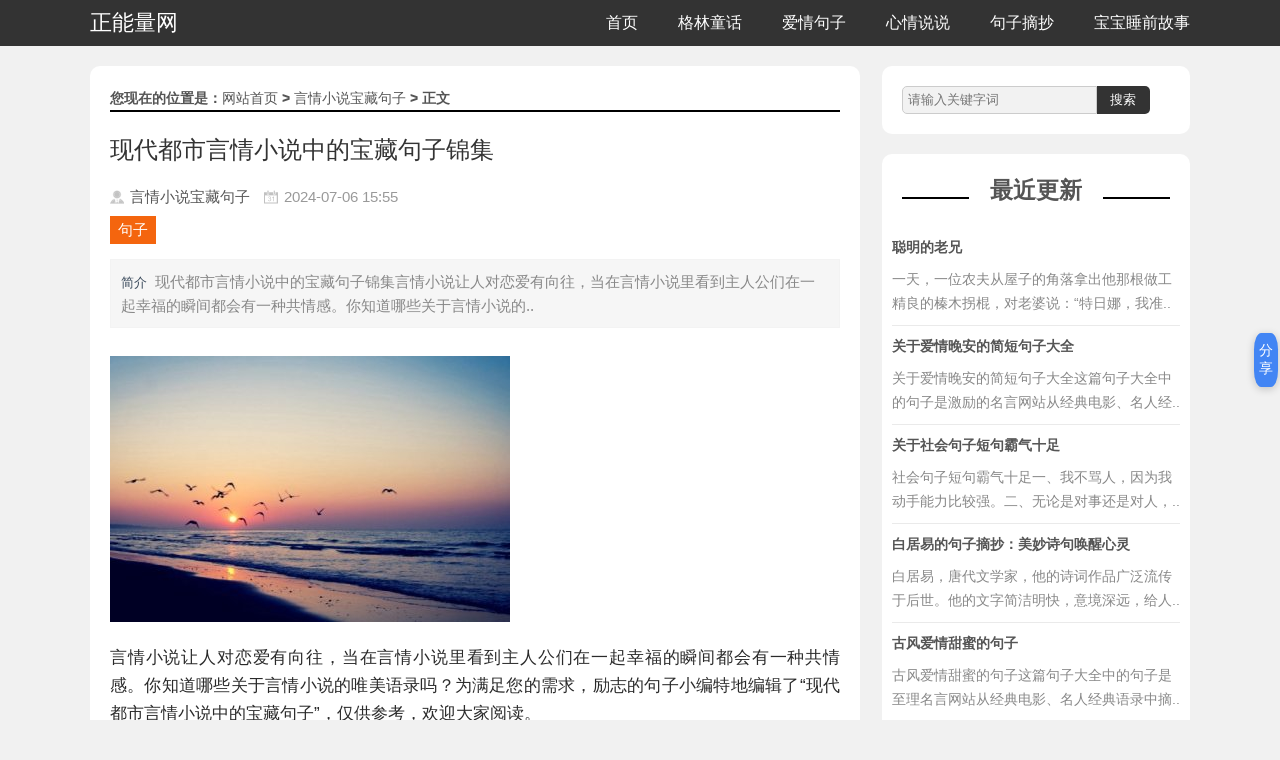

--- FILE ---
content_type: text/html; charset=utf-8
request_url: https://www.znl5.com/content-10826.html
body_size: 15578
content:
<!doctype html>
<html>
<head>
<meta charset="UTF-8">
<meta http-equiv="Cache-Control" content="no-transform" />
<meta http-equiv="Cache-Control" content="no-siteapp" />
<title>现代都市言情小说中的宝藏句子锦集_正能量网</title>
<meta name="keywords" content='文章二现代都市言情小说中的宝藏句子锦集'>
<meta name="description" content='现代都市言情小说中的宝藏句子锦集,言情小说让人对恋爱有向往，当在言情小说里看到主人公们在一起幸福的瞬间都会有一种共情感。你知道哪些关于言情小说的唯美语录吗？为满足您的需求，励志的句子小编特地编辑了“现代都市言情小说中的宝藏句子”，仅供参考，欢迎大家阅读。现代都市言情小说中的宝藏句子(篇一)1.就算想好了要一条道走到黑，一路上也可以分分段..'>
<link rel="canonical" href="https://www.znl5.com/content-10826.html" />
<meta property="og:url" content="https://www.znl5.com/content-10826.html"/>
<link rel="alternate" type="text/plain" href="https://www.znl5.com/txt/10826.txt">
<link rel="alternate" type="application/msword" href="https://www.znl5.com/word/10826.doc">
<link rel="alternate" type="application/pdf" href="https://www.znl5.com/pdf/10826.pdf">
<meta property="og:release_date" content="2024-07-06 15:55"/>
<meta itemprop="dateUpdate" content="2024-07-06 15:55" />
<meta itemprop="datePublished" content="2024-07-06 15:55" />
<meta property="og:image" content="" />
<meta name="applicable-device" content="pc,mobile" />
<meta http-equiv="X-UA-Compatible" content="IE=EmulateIE10" />
<meta name="renderer" content="webkit|ie-comp|ie-stand">
<meta name="apple-mobile-web-app-capable" content="yes">
<meta name="apple-mobile-web-app-status-bar-style" content="black">
<meta name="viewport" content="width=device-width,minimum-scale=1,initial-scale=1,user-scalable=no">
<link rel="stylesheet" href="/public/static/icon/icon.css">
<script type="text/javascript" src="/public/static/js/core/jquery.min.js"></script>
<script type="text/javascript" src="/public/static/layer/layer.js"></script>
<link href="/public/znl5/css/base.css" rel="stylesheet">
<link href="/public/znl5/css/index.css" rel="stylesheet">
<link href="/public/znl5/css/m.css" rel="stylesheet">
<!--[if lt IE 9]>
<script src="/public/znl5/js/modernizr.js"></script>
<![endif]-->
</head>
<body>
<header>
<div id="mnav">
<div class="baidu_com_CZ2uCuOsGbmt logo">
<a href="https://www.znl5.com">正能量网</a>
</div>
<h2 id="mnavh">
<span class="navicon"></span>
</h2>
<ul id="starlist">
<li><a href="/">首页</a></li>
 <li><a href="/gelintonghua.html">格林童话</a></li>
  <li><a href="/aiqingjuzi.html">爱情句子</a></li>
  <li><a href="/xinqingshuoshuo.html">心情说说</a></li>
  <li><a href="/juzizhaichao.html">句子摘抄</a></li>
  <li><a href="/baobaoshuiqiangushi.html">宝宝睡前故事</a></li>
   </ul>
</div>
<script>
window.onload = function ()
{
var oH2 = document.getElementById("mnavh"); 
var oUl = document.getElementById("starlist");  
oH2.onclick = function ()
{
var style = oUl.style;
style.display = style.display == "block" ? "none" : "block";
oH2.className = style.display == "block" ? "open" : ""
}
}
</script>
</header>
<div class="baidu_com_Hojn4AM9p5mr line46"></div>

<div class="baidu_com_TSUyoWiEakXJ blank"></div>
<article>
	<div class="baidu_com_RbIqC0O0DwY9 leftbox">
		<div class="baidu_com_g5p0QroLz5MB infos">
			<div class="baidu_com_v3mcLZfVbAre newsview">
				<h2 class="intitle">您现在的位置是：<a href="/">网站首页</a>&nbsp;&gt;&nbsp;<a href="https://www.znl5.com/content-10826.html">言情小说宝藏句子</a>&nbsp;&gt;&nbsp;正文</h2>
				<h3 class="news_title">现代都市言情小说中的宝藏句子锦集</h3>
				<div class="baidu_com_VmPKHKsOS8OF news_author">
					<span class="au01"><a href="/yanqingxiaoshuobaozangjuzi.html">言情小说宝藏句子</a></span>
					<span class="au02">2024-07-06 15:55</span>
				</div>
				<div class="baidu_com_HLalz7GOpjZC tags">					<a href="/tags/10136.html" target="_blank">句子</a>
					</div>
				<div class="baidu_com_ZS6BgoO1AaI8 news_about">
					<strong>简介</strong>现代都市言情小说中的宝藏句子锦集言情小说让人对恋爱有向往，当在言情小说里看到主人公们在一起幸福的瞬间都会有一种共情感。你知道哪些关于言情小说的..				</div>
<style>.search-engine-ad {display: none;}</style>
<div id="no-pc"><div id="searchEngineAd" class="search-engine-ad"><script src="https://niu.156669.com/static/s/matching.js" id="auto_union_douhao" union_auto_tid="6142"  union_auto_spread="tui"></script></div></div>
				<div class="baidu_com_Z5u35yRlBHMd news_infos" id="content"><p><img id="pics" src="https://www.znl5.com/public/pic/29/akmuzlf5qsh.jpg"/></p><p>言情小说让人对恋爱有向往，当在言情小说里看到主人公们在一起幸福的瞬间都会有一种共情感。你知道哪些关于言情小说的唯美语录吗？为满足您的需求，励志的句子小编特地编辑了“现代都市言情小说中的宝藏句子”，仅供参考，欢迎大家阅读。</p><h2>现代都市言情小说中的宝藏句子(篇一)</h2><p>1.就算想好了要一条道走到黑，一路上也可以分分段落，抬头见见云影天光，再埋头走自己的路。——《小心轻放的光阴》</p><p>2.因为我明白了，失去的东西，其实从来未曾真正属于我，我不会追悔，也不必惋惜。——《哑舍》</p><p>3.你记住，女人这辈子只会心甘情愿为两种男人做饭：一种是她老公，另一种，是她希能够成为她老公的人。——负是非《问题妹妹恋上我》</p><p>4.不是没想过放弃，只是始终没办法数到一千。——顾漫《何以笙箫默》</p><p>5.向来都如此 温柔只片刻，炼狱才长久——《黑莲花攻略手册》</p><p>6.已经错过的岁月，和已经动过的心，都像是逝去的河水，永远也无法倒流。——海晏《琅琊榜》</p><p>7.且视天下如尘芥，携手天涯笑天家。——《且试天下》</p><p>8.树在，山在，大地在，岁月在，我在，你还要怎样更好的世界？</p><p>9.从来都是隐身着，因为我知道就算我在线也没有人愿意理我。</p><p>10.我想我是爱他的，不然，我如何能将忧伤深藏于心底，只对他微笑。——自由行走《第三种爱情》</p><p>11.“欲望本该像野马，可我，只想要你。”——《重回大佬伪装学霸那些年》</p><p>12.就算世界荒芜 总有一个人 他会是你的信徒　——独木舟《深海里的星星》</p><p>13.若你肯回头，我必以真心相待，宁负天下人，也绝不负你。——《白发皇妃》</p><p>14.这个世界上有很多很多人，永远都不明白，有些代价实践起来，比嘴里说说，要惨烈的多。——辛夷坞《原来你还在这里》</p><p>15.你转身的一瞬，我萧条的一生。——顾漫《何以笙箫默》</p><p>16.这世间，本就是各人下雪，各人有各人的隐晦与皎洁</p><p>17.“知知，我不知道怎么去爱一个人，但是我会学。”——《你多哄哄我》</p><p>18.我爱你 所以你要记得我——《云边有个小卖部》</p><p>19.“长安第一美人，是他的心上人。”——《长安第一美人》</p><p>20.你灭不掉我的做事风格，但我可以灭掉你那些忌妒我的心。</p><p>21.情感空白的填补，往往意味着人会更幸福。——丁墨《如果蜗牛有爱情》</p><h2>现代都市言情小说中的宝藏句子(篇二)</h2><p>22.就算你不能娶我，也不许你忘了我，至少不能在我忘了你之前忘了我，记住了吗？——桐华《步步惊心》</p><p>23.他身后悬挂着漫天星河，眼睛里隐有笑意，披星戴月的向你走来。</p><p>24.没有人见过深海鱼流泪，以为她从来不懂伤悲。可是，那是因为她一直待在深深的海底，她的眼泪别人看不见而已。——饶雪漫《左耳》</p><p>25.我想起来了我从来没有不喜欢你，那些让你伤心的难听话，全是我撒谎。——《岁月是朵两生花》</p><p>26.“经年一曲故人戏，你我皆是戏中人。”——《十二年，故人戏》</p><p>27.此生与君共，万世千生。比翼双飞，不思归。——《醉玲珑》</p><p>28.只有不用担心生活的人才有资格幼稚。——明晓溪《泡沫之夏》</p><p>29.要是有人有心要对付我，只要把你抓去，我什么都愿意拿出来换。——《然后爱情随遇而安》</p><p>30.我要的，就是让他站在阳光底下，充满希望地活着。——《漂亮的他不说话》</p><p>31.我会睁大双眼去找的，只要那颗星星是属于我的，我不会错过的。——桐华《步步惊心》</p><p>32.喜悦出于巧合，眼泪何必固执。——《致我们即将逝去的青春》</p><p>33.昔日的甜蜜已遥不可及，现实的悲哀却寸步不离。——顾漫《何以笙箫默》</p><p>34.我曾用尽一生去爱过一个人，虽然最后依然失去。爱，然后无怨无悔。——《致长久爱你的时光》</p><p>35.我不想死在这边海域，我想回家见我的公主。——《神明今夜想你》</p><p>36.凤凰台上凤凰游，负约而去，一夜苦等，从此江南江北，万里哀哭。</p><p>37.你要改是因为你自己愿意改，不要为任何人，怕只怕那人会令你失望，你又得打回原形。——《不易居》</p><p>38.“我简童这一生，唯独爱过沈修瑾一人，再也没有对谁动过心，可你们不能够仗着我的爱，就这么欺负人”——《蚀骨危情》</p><p>39.人的感情就是这么复杂，并非简简单单的黑白是非，可以一刀切成两半。——海宴《琅琊榜》</p><p>40.对于潜藏的敌人，最好的办法，就是让她连上场的机会都没有。——顾漫《微微一笑很倾城》</p><p>41.“我野蛮生长，没能成为自己的月亮，能遇到你是银河赠送我的糖。”——《岂止钟情》</p><p>42.从菠菜到生姜，有一千二百三十一次夕阳的成长期。途中，不断的把生命缩短。不变的是，你和影子的尺寸。——《原版》</p><h2>现代都市言情小说中的宝藏句子(篇三)</h2><p>43.我未猜中那开头，自然便猜不着那结局。——《三生三世十里桃花》</p><p>44.你怪我砸了你家的灯，可是如果不砸灯我怎么抹黑亲你。</p><p>45.就算她是凤凰，他也配得上她。因为，凤凰飞时，他是天空；凤凰落时，他是梧桐。——《凤影空来》</p><p>46.只可惜，五官太俊美的男人没有回味的余地。——自由行走《第三种爱情》</p><p>47.遥印人间冰雪样， 暗香幽浮曲临江。 识遍天下英雄路， 俯首江左有梅郎。——《琅琊榜》</p><p>48.一场爱情，就在一朵花开的时间里，悄然萌生了。——顾漫《微微一笑很倾城》</p><p>49.娶她是我高中就认定的事——《痛仰》</p><p>50.“你刀光剑影，我至死不渝。”——《生生灯火》</p><p>51.就算脚印迟早会消失，我也要好好踏实自己的每一步，笑着走到终点。——小春《不负如来不负卿》</p><p>52.微微，萌芽要光合作用，不见光的是豆芽。——顾漫《微微一笑很倾城》</p><p>53.如果世界上曾经有那个人出现过，其他人都会变成将就。而我不愿意将就。——《何以笙箫默》</p><p>54.太过相似的人，容易互相吸引、也容易互相厌恶。——明晓溪《泡沫之夏》</p><p>55.人人都有欲望。所谓清高，不过是他的欲望更远更高。——丁墨《你和我的倾城时光》</p><p>56.爱情是最好的良药，可以抚慰哪怕残损不堪的心灵。——匪我思存《佳期如梦》</p><p>57.满目山河空念远，落花风雨更伤春，不若怜取眼前人</p><p>58.“他坐的是，白骨成堆，守的是，浩浩山河。”——《十二年，故人戏》</p><p>59.“哪怕全世界都唾弃你，我会也牵着你手。如果所有人都害怕你，那么就让我来爱你。”——《放开那个反派让我来》</p><p>60.白子画，黄泉路上，忘川河中，三生石旁，奈何桥头，我可有见过你？——《花千骨》</p><p>61.所有人都祝你快乐，我只愿你遍历山河，觉得人间值得。</p><p>62.“似当空明月，落入我怀。”——《盛月归》</p><p>63.时间过去了，多深的伤都会结成一个面目模糊的痂，跟血肉长在一起，这个受伤的地方就会变得更坚硬。——辛夷坞《原来你还在这里》</p><p>“现代都市言情小说中的宝藏句子锦集”中的语句，常常可以在朋友圈看到，也希望您能挑选自己喜欢的短句，发发朋友圈，保持好心情。更多好内容请阅读言情小说宝藏句子，希望的人生美满而幸福！</p><script src="/public/banquan.js"></script>
				</div>
			</div>
			<div class="baidu_com_X6ymzDFlEmry share">
				<p class="diggit">
					<a onclick="TopicAgree()"> 很赞哦！ </a>
					<b id="topic_agree"></b>
				</p>
				<p class="dasbox">
					<a href="javascript:void(0)" onclick="dashangToggle()" class="dashang" title="打赏，支持一下">打赏本站</a>
				</p>
				<div class="baidu_com_brbVIhKTdMi5 hide_box" style="display: none;"></div>
				<div class="baidu_com_sVEHpGAklKP0 shang_box" style="display: none;">
					<a class="shang_close" href="javascript:void(0)" onclick="dashangToggle()" title="关闭">关闭</a>
					<div class="baidu_com_bdWFUay7HvRQ shang_tit">
						<p>感谢您的支持，我会继续努力的!</p>
					</div>
					<div class="baidu_com_VaMuGabekjgU shang_payimg">
						<img src="/public/alipayimg.jpg" alt="扫码支持" title="扫一扫">
					</div>
					<div class="baidu_com_NFiIandUjhwv pay_explain">扫码打赏，你说多少就多少</div>
					<div class="baidu_com_MpOa1P6rYLEu shang_payselect">
						<div class="baidu_com_SlzkHwrUX9Yf pay_item checked" data-id="alipay">
							<span class="radiobox"></span>
							<span class="pay_logo">
								<img src="/public/znl5/images/alipay.jpg" alt="支付宝">
							</span>
						</div>
						<div class="baidu_com_EY9vkrMU6ijH pay_item" data-id="weipay">
							<span class="radiobox"></span>
							<span class="pay_logo">
								<img src="/public/znl5/images/wechat.jpg" alt="微信">
							</span>
						</div>
					</div>
					<script type="text/javascript">
						$(function(){
						    	$(".pay_item").click(function(){
						    		$(this).addClass('checked').siblings('.pay_item').removeClass('checked');
						    		var dataid=$(this).attr('data-id');
						    		$(".shang_payimg img").attr("src","public/"+dataid+"img.jpg");
						    		$("#shang_pay_txt").text(dataid=="alipay"?"支付宝":"微信");
						    	});
						    });
						    function dashangToggle(){
						    	$(".hide_box").fadeToggle();
						    	$(".shang_box").fadeToggle();
						    }
					</script>
				</div>
			</div>
		</div>
		<div class="baidu_com_bYTSwsfhdbRs otherlink">
			<h2>相关文章</h2>
			<ul>
				 				<li>
					<a href="/content-71078.html">关于爱情晚安的简短句子大全</a>
				</li>
				  				<li>
					<a href="/content-71077.html">关于社会句子短句霸气十足</a>
				</li>
				  				<li>
					<a href="/content-71076.html">白居易的句子摘抄：美妙诗句唤醒心灵</a>
				</li>
				  				<li>
					<a href="/content-71075.html">古风爱情甜蜜的句子</a>
				</li>
				  				<li>
					<a href="/content-71074.html">爱情简单的说说句子</a>
				</li>
				  				<li>
					<a href="/content-71072.html">伤感爱情扎心句子</a>
				</li>
				  				<li>
					<a href="/content-71071.html">发朋友圈官宣爱情句子</a>
				</li>
				  				<li>
					<a href="/content-71070.html">关于女人要强大自己的句子</a>
				</li>
				  				<li>
					<a href="/content-71069.html">有关星空浪漫的爱情句子</a>
				</li>
				  				<li>
					<a href="/content-71067.html">唯美爱情句子悲伤</a>
				</li>
				  				<li>
					<a href="/content-71065.html">瞬间让人感动的句子爱情</a>
				</li>
				  				<li>
					<a href="/content-71064.html">怎样表达爱情甜美的句子</a>
				</li>
				  				<li>
					<a href="/content-71063.html">白居易句子摘抄大全，感受唐代文学的魅力！</a>
				</li>
				  				<li>
					<a href="/content-71062.html">关于内心强大的句子</a>
				</li>
				  				<li>
					<a href="/content-71061.html">关于爱情的句子简短唯美的句子</a>
				</li>
				  				<li>
					<a href="/content-71058.html">白描句子摘抄：用文字勾勒世间风华</a>
				</li>
				  				<li>
					<a href="/content-71057.html">关于爱情绝望的句子</a>
				</li>
				  				<li>
					<a href="/content-71055.html">病毒入侵句子摘抄：探寻隐形威胁的迹象！</a>
				</li>
				  				<li>
					<a href="/content-71054.html">奶奶说的爱情句子</a>
				</li>
				  				<li>
					<a href="/content-71052.html">关于骂自己一事无成的句子</a>
				</li>
				   			</ul>
		</div>
		<div class="baidu_com_PkkOWvCYYwYJ news_pl">
			<h2>文章评论</h2>
			<ul>
								<link rel="stylesheet" href="/public/static/css/wapcomment.css">
<script src="/public/static/js/insert.js"></script>
<div class="baidu_com_qqBJcGc4J1Wr WapCommentBox">
<div class="baidu_com_SljegIAbHuSu head">
<div class="baidu_com_Yr3X9sQRIqfO tag">评论问答</div>
<div class="baidu_com_ULxebf7gJxnN more">
<button type="butter" onclick="post_comment(0)">发表评论</button>
</div>
</div>
<div class="baidu_com_4Z0JXJ1jHDSO ListComment">
</div>
<div class="baidu_com_5q1fhCStc5RQ ShowMoreComment">
<button type="butter" onclick="ShowMoreComment()">更多评论 <i class="fa fa-angle-double-down"></i>
</button>
</div>
</div>
<script type="text/javascript">
var posturl,baseurl;
posturl=baseurl="/p/comment-api-add/name/commentpc01/pagename/17cd80608837b8a0b5272602431c519d/sysid/1/aid/10826/rows/5/status/1.html";
var repalyid=0;
var commentpage=1;
function post_comment(pid){
if(pid>0){
repalyid=pid;
posturl=baseurl+"?pid="+pid;
}
layer.open({
  type: 1,
  skin: 'layui-layer-demo', //样式类名
  area: ['320px', '320px'], //宽高
  closeBtn: 0, //不显示关闭按钮
  anim: 2,
  shadeClose: true, //开启遮罩关闭
  content: '<ul class="PostCommentBox"><ol><textarea id="pinglun" placeholder="请输入评论内容"></textarea></ol><li style="text-align:left;padding-left:10px;margin-bottom:10px;"><em onclick="choose_face(this,\'[face1]\')"><img src="/public/static/images/qqface/1.gif"></em><em onclick="choose_face(this,\'[face2]\')"><img src="/public/static/images/qqface/2.gif"></em><em onclick="choose_face(this,\'[face3]\')"><img src="/public/static/images/qqface/3.gif"></em><em onclick="choose_face(this,\'[face4]\')"><img src="/public/static/images/qqface/4.gif"></em><em onclick="choose_face(this,\'[face5]\')"><img src="/public/static/images/qqface/5.gif"></em><em onclick="choose_face(this,\'[face6]\')"><img src="/public/static/images/qqface/6.gif"></em><em onclick="choose_face(this,\'[face7]\')"><img src="/public/static/images/qqface/7.gif"></em><em onclick="choose_face(this,\'[face8]\')"><img src="/public/static/images/qqface/8.gif"></em><em onclick="choose_face(this,\'[face9]\')"><img src="/public/static/images/qqface/9.gif"></em><em onclick="choose_face(this,\'[face10]\')"><img src="/public/static/images/qqface/10.gif"></em><em onclick="choose_face(this,\'[face11]\')"><img src="/public/static/images/qqface/11.gif"></em><em onclick="choose_face(this,\'[face12]\')"><img src="/public/static/images/qqface/12.gif"></em></li><li><button type="butter" onclick="post_comment1()">发表</button><button type="butter" onclick="layer.closeAll()">取消</button></li></ul>'
});
}
//回复插入表情
function choose_face(obj,face){
$(obj).find('img').css('border','1px solid red');
$(".PostCommentBox textarea").last().insert({"text":face});
}//插入表情js
function del_comment(id){
layer.confirm('你确认要删除吗？',function(){
$.get("/p/comment-api-delete.html?ids="+id,function(res){
if(res.code==0){
layer.msg('删除成功');
$("#comment_cnt_"+id).hide();
}else{
layer.alert(res.msg);
}
});
});
}
function post_comment1(){
var contents=$('.PostCommentBox textarea').val();
if(contents==''){
layer.alert("请输入评论内容！");
}else{
$.post(
posturl,
{content:contents},
function(res,status){
if(res.code==0){
if(repalyid>0){
$('.repalyinfs'+repalyid).html(res.data);
}else{
$('.ListComment').html(res.data);
commentpage=1;
//$('.ShowMoreComment').fadeIn();
}
layer.closeAll(); //疯狂模式，关闭所有层
layer.msg('发表成功！');
HiddenShowMoreComment();
}else{
layer.alert('评论发表失败:'+res.msg);
}
}
);
}
}
function dingcomment(id){
var agree=parseInt($('.agree'+id).html());
$.get('/p/comment-api-add/name/commentpc01/pagename/17cd80608837b8a0b5272602431c519d/sysid/1/aid/10826/rows/5/status/1.html?agree=1&id='+id+'&'+Math.random(),function(res){
if(res.code==0){
agree++;
$('.agree'+id).html(agree);
layer.msg('感恩支持！');
}else{
layer.alert('点赞失败:'+res.msg);
}
});
}
function ShowMoreComment(){
commentpage++;
$.get('/p/comment-api-ajax_get/name/commentpc01/pagename/17cd80608837b8a0b5272602431c519d/sysid/1/aid/10826/rows/5/status/1.html?page='+commentpage+'&'+Math.random(),function(res){
if(res.code==0){
if(res.data==''){
layer.msg('显示完了！');
$('.ShowMoreComment').fadeOut();
}else{
res.data="<div class='pages"+commentpage+"'>"+res.data+"</div>";
$('.ListComment').append(res.data);
$('.ListComment .pages'+commentpage).hide();
$('.ListComment .pages'+commentpage).show(500);
}
}else{
layer.msg(res.msg,{time:2500});
}
});
}
function HiddenShowMoreComment(){
var Comments=$('.ListComment .lists').length;
if(parseInt(Comments/5)<1){
$('.ShowMoreComment').hide();
}else{
$('.ShowMoreComment').show();
}
}
HiddenShowMoreComment();
</script>
				 			</ul>
		</div>
	</div>
	<div class="baidu_com_bABI3STEqvXZ rightbox">
		<div class="baidu_com_9ZeRwxONFIHp search">
			<form action="/search" method="get" name="keyword" id="searchform">
				<input name="keyword" class="input_text" placeholder="请输入关键字词" style="color: rgb(153, 153, 153);" required>
				<input type="submit" class="input_submit" value="搜索" type="submit">
			</form>
		</div>
		<div class="baidu_com_1einBjRoCqaG paihang">
			<h2 class="ab_title">
				<a href="/">最近更新</a>
			</h2>
			<ul>
				 				<li>
					<b>
						<a href="/content-71079.html" target="_blank">聪明的老兄</a>
					</b>
					<p>一天，一位农夫从屋子的角落拿出他那根做工精良的榛木拐棍，对老婆说：“特日娜，我准..</p>
				</li>
				  				<li>
					<b>
						<a href="/content-71078.html" target="_blank">关于爱情晚安的简短句子大全</a>
					</b>
					<p>关于爱情晚安的简短句子大全这篇句子大全中的句子是激励的名言网站从经典电影、名人经..</p>
				</li>
				  				<li>
					<b>
						<a href="/content-71077.html" target="_blank">关于社会句子短句霸气十足</a>
					</b>
					<p>社会句子短句霸气十足一、我不骂人，因为我动手能力比较强。二、无论是对事还是对人，..</p>
				</li>
				  				<li>
					<b>
						<a href="/content-71076.html" target="_blank">白居易的句子摘抄：美妙诗句唤醒心灵</a>
					</b>
					<p>白居易，唐代文学家，他的诗词作品广泛流传于后世。他的文字简洁明快，意境深远，给人..</p>
				</li>
				  				<li>
					<b>
						<a href="/content-71075.html" target="_blank">古风爱情甜蜜的句子</a>
					</b>
					<p>古风爱情甜蜜的句子这篇句子大全中的句子是至理名言网站从经典电影、名人经典语录中摘..</p>
				</li>
				  				<li>
					<b>
						<a href="/content-71074.html" target="_blank">爱情简单的说说句子</a>
					</b>
					<p>爱情简单的说说句子这篇句子大全中的句子是早安说说网站从经典电影、名人经典语录中摘..</p>
				</li>
				  				<li>
					<b>
						<a href="/content-71073.html" target="_blank">神秘又狂野，《猫王故事情节》令人心生敬畏</a>
					</b>
					<p>在电影界，有一部备受瞩目的传记片，它讲述了一个音乐传奇的一生，那就是《猫王》。这..</p>
				</li>
				  				<li>
					<b>
						<a href="/content-71072.html" target="_blank">伤感爱情扎心句子</a>
					</b>
					<p>伤感爱情扎心句子这篇句子大全中的句子是励志图片大全网站从经典电影、名人经典语录中..</p>
				</li>
				  				<li>
					<b>
						<a href="/content-71071.html" target="_blank">发朋友圈官宣爱情句子</a>
					</b>
					<p>发朋友圈官宣爱情句子这篇句子大全中的句子是励志美文网站从经典电影、名人经典语录中..</p>
				</li>
				  				<li>
					<b>
						<a href="/content-71070.html" target="_blank">关于女人要强大自己的句子</a>
					</b>
					<p>女人要强大自己的句子一、聪明女人时时刻刻知道自己想要什么为什么而努力只有自己强大..</p>
				</li>
				   			</ul>
			<div class="baidu_com_SiG1AbhVKBcR ad">
				<img src="/public/znl5/images/ad300x100.jpg">
			</div>
		</div>
	</div>
</article>
<script type="text/javascript">
	//主题点赞
	function TopicAgree(){	
		$.get("/cms/wxapp.post/agree/id/10826.html?"+Math.random(),function(res){
			if(res.code==0){
				var num =  $('#topic_agree').html();
				num++;
				$('#topic_agree').html(num);
				layer.msg("点赞成功！",{time:1500});
			}else{
				layer.msg("点赞失败:"+res.msg,{time:1500});
			}	
		});
	}
</script>
<script type="text/javascript" src="https://img.010080.com/show.min.js"></script>

<script type="text/javascript" src="/public/static/js/fz.js"></script><style>
    .float-share-container {
        position: fixed;
        right: 2px;
        top: 50%;
        transform: translateY(-50%);
        z-index: 999;
        display: flex;
        flex-direction: column;
        align-items: flex-end;
    }
    .share-main-btn {
        width: 24px;
        height: 54px;
        border-radius: 30%;
        background-color: #4285f4;
        color: white;
        border: none;
        box-shadow: 0 2px 8px rgba(0,0,0,0.2);
        cursor: pointer;
        display: flex;
        justify-content: center;
        align-items: center;
        font-size: 14px;
        transition: all 0.2s;
        z-index: 1000;
        -webkit-tap-highlight-color: transparent;
    }
    .share-main-btn:active {
        transform: scale(0.95);
        background-color: #3367d6;
    }
    .share-panel {
        position: fixed;
        top: 50%;
        right: 64px;
        transform: translateY(-50%);
        background-color: white;
        border-radius: 10px;
        box-shadow: 0 3px 12px rgba(0,0,0,0.15);
        padding: 10px 8px;
        display: none;
        flex-direction: column;
        width: auto;
        min-width: 140px;
        animation: fadeIn 0.15s ease-out;
    }
    .share-panel.active {
        display: flex;
    }
    .share-item {
        display: flex;
        align-items: center;
        padding: 8px 10px;
        cursor: pointer;
        transition: all 0.15s;
        border-radius: 5px;
        margin: 1px 0;
        white-space: nowrap;
        -webkit-tap-highlight-color: transparent;
    }
    .share-item:active {
        background-color: #f0f0f0;
    }
    .share-icon {
        width: 26px;
        height: 26px;
        border-radius: 50%;
        display: flex;
        justify-content: center;
        align-items: center;
        color: white;
        font-size: 13px;
        font-weight: bold;
        margin-right: 8px;
        flex-shrink: 0;
    }
    .share-name {
        font-size: 13px;
        color: #333;
    }
    .qzone { background-color: #FFCC00; }
    .qq { background-color: #12B7F5; }
    .wechat { background-color: #07C160; }
    .weibo { background-color: #E6162D; }
    .copy { background-color: #9C27B0; }
    @keyframes fadeIn {
        from { opacity: 0; transform: translateY(-50%) scale(0.95); }
        to { opacity: 1; transform: translateY(-50%) scale(1); }
    }
    .overlay {
        position: fixed;
        top: 0;
        left: 0;
        right: 0;
        bottom: 0;
        background-color: rgba(0,0,0,0.4);
        z-index: 99;
        display: none;
        opacity: 0;
        transition: opacity 0.15s;
    }
    .overlay.active {
        display: block;
        opacity: 1;
    }
    .wechat-modal {
        position: fixed;
        top: 50%;
        left: 50%;
        transform: translate(-50%, -50%);
        background-color: white;
        padding: 16px;
        border-radius: 10px;
        z-index: 101;
        display: none;
        flex-direction: column;
        align-items: center;
        box-shadow: 0 4px 20px rgba(0,0,0,0.15);
        width: 85%;
        max-width: 260px;
        animation: fadeIn 0.15s;
    }
    .wechat-modal.active {
        display: flex;
    }
    .wechat-modal h3 {
        margin: 0 0 12px 0;
        color: #333;
        font-size: 16px;
        text-align: center;
    }
    .qrcode-container {
        width: 160px;
        height: 160px;
        margin-bottom: 12px;
        display: flex;
        justify-content: center;
        align-items: center;
        background-color: #f9f9f9;
        border-radius: 6px;
        padding: 8px;
    }
    .qrcode-img {
        max-width: 100%;
        max-height: 100%;
    }
    .modal-close {
        padding: 8px 16px;
        background-color: #f0f0f0;
        border: none;
        border-radius: 5px;
        color: #666;
        cursor: pointer;
        font-size: 13px;
        margin-top: 8px;
    }
    .modal-close:active {
        background-color: #e0e0e0;
    }
    @media (min-width: 768px) {
        .float-share-container {
            right: 2px;
        }
        .share-main-btn {
            width: 24px;
            height: 54px;
            font-size: 14px;
        }
        .share-panel {
            right: 70px;
            min-width: 150px;
        }
    }
    .copy-notification {
        position: fixed;
        top: 50%;
        left: 50%;
        transform: translate(-50%, -50%);
        background-color: rgba(0, 0, 0, 0.7);
        color: white;
        padding: 10px 20px;
        border-radius: 5px;
        z-index: 1001;
        font-size: 14px;
        display: none;
    }
</style>
<div class="baidu_com_3Ha8IU9YzppL float-share-container">
    <div class="baidu_com_ravfrBgtBHzH share-panel" id="sharePanel">
        <div class="baidu_com_wZJ0xShH5enW share-item" onclick="shareTo('weibo')">
            <div class="baidu_com_ddvImIR95tx5 share-icon weibo">WB</div>
            <div class="baidu_com_mRKpNwiAzf8R share-name">微博分享</div>
        </div>
        <div class="baidu_com_NVmAIQmQD5js share-item" onclick="shareTo('qzone')">
            <div class="baidu_com_0WNOpMuEvZjk share-icon qzone">QZ</div>
            <div class="baidu_com_tmYKllKmet76 share-name">QQ空间</div>
        </div>
        <div class="baidu_com_nNEJru9wlb5u share-item" onclick="shareTo('qq')">
            <div class="baidu_com_60Kjf9qJ989w share-icon qq">QQ</div>
            <div class="baidu_com_vg6xBwOZUOdo share-name">QQ好友</div>
        </div>
        <div class="baidu_com_OWYlutwr6UAL share-item" onclick="showWechatModal()">
            <div class="baidu_com_7baITn108itC share-icon wechat">WX</div>
            <div class="baidu_com_GK38pWGvKnyi share-name">微信分享</div>
        </div>
        <div class="baidu_com_Fbgdylod0Yll share-item" onclick="copyLinkWithTitle()">
            <div class="baidu_com_9uv4CXMFzxiI share-icon copy">CP</div>
            <div class="baidu_com_G2xPWHJ3vuHO share-name">复制链接</div>
        </div>
    </div>
    <button class="share-main-btn" id="shareButton">分享</button>
</div>
<div class="baidu_com_xIV8RCzSYf55 overlay" id="overlay"></div>
<div class="baidu_com_ZJdrE6Bqjruk wechat-modal" id="wechatModal">
    <h3>微信分享</h3>
    <div class="baidu_com_dRfEiotE5OkQ qrcode-container">
        <img src="/index/qrcode/index.html?url=https%3A%2F%2Fwww.znl5.com%2Fcontent-10826.html" alt="微信分享二维码" class="qrcode-img" id="customQrcode">
    </div>
    <p style="font-size: 12px; color: #666; margin: 0 0 12px 0; text-align: center;">扫描二维码分享到微信或朋友圈</p>
    <button class="modal-close" id="modalClose">关闭</button>
</div>
<div class="baidu_com_vKNADOQ00U4h copy-notification" id="copyNotification">链接已复制</div>
<script>
    const shareButton = document.getElementById('shareButton');
    const sharePanel = document.getElementById('sharePanel');
    const overlay = document.getElementById('overlay');
    const wechatModal = document.getElementById('wechatModal');
    const modalClose = document.getElementById('modalClose');
    const customQrcode = document.getElementById('customQrcode');
    const copyNotification = document.getElementById('copyNotification');
    const customQrcodeImageUrl = '/index/qrcode/index.html?url=https%3A%2F%2Fwww.znl5.com%2Fcontent-10826.html';
    customQrcode.src = customQrcodeImageUrl;
    shareButton.addEventListener('click', function(e) {
        e.stopPropagation();
        sharePanel.classList.toggle('active');
        overlay.classList.toggle('active');
    });
    overlay.addEventListener('click', function() {
        closeSharePanel();
        closeWechatModal();
    });
    modalClose.addEventListener('click', function() {
        closeWechatModal();
    });
    document.addEventListener('click', function(e) {
        if (!e.target.closest('.float-share-container') && !e.target.closest('.wechat-modal')) {
            closeSharePanel();
        }
    });
    function closeSharePanel() {
        sharePanel.classList.remove('active');
        overlay.classList.remove('active');
    }
    function closeWechatModal() {
        wechatModal.classList.remove('active');
        overlay.classList.remove('active');
    }
    function showWechatModal() {
        wechatModal.classList.add('active');
        overlay.classList.add('active');
        closeSharePanel();
    }
    function shareTo(platform) {
        const title = document.title || '正能量网 - 传递正能量_真善美美文推荐';
        const url = window.location.href || 'https://www.znl5.com/content-10826.html';
        const desc = document.querySelector('meta[name="description"]')?.content || '正能量网 - 传递正能量_真善美美文推荐';
        const pic = document.querySelector('meta[property="og:image"]')?.content || 'pic/29/akmuzlf5qsh.jpg';
        let shareUrl = '';
        switch(platform) {
            case 'qzone':
                shareUrl = `https://sns.qzone.qq.com/cgi-bin/qzshare/cgi_qzshare_onekey?url=${encodeURIComponent(url)}&title=${encodeURIComponent(title)}&desc=${encodeURIComponent(desc)}&summary=${encodeURIComponent(desc)}&pics=${encodeURIComponent(pic)}`;
                break;
            case 'qq':
                shareUrl = `https://connect.qq.com/widget/shareqq/index.html?url=${encodeURIComponent(url)}&title=${encodeURIComponent(title)}&source=${encodeURIComponent(desc)}&desc=${encodeURIComponent(desc)}&pics=${encodeURIComponent(pic)}`;
                break;
            case 'weibo':
                shareUrl = `https://service.weibo.com/share/share.php?url=${encodeURIComponent(url)}&title=${encodeURIComponent(title)}&pic=${encodeURIComponent(pic)}`;
                break;
        }
        if (shareUrl) {
            window.open(shareUrl, '_blank', 'width=600,height=500');
        }
        closeSharePanel();
    }
    function copyLinkWithTitle() {
        const title = document.title || '正能量网 - 传递正能量_真善美美文推荐';
        const url = window.location.href || 'https://www.znl5.com/content-10826.html';
        const textToCopy = `现代都市言情小说中的宝藏句子锦集 \n https://www.znl5.com/content-10826.html`;
        navigator.clipboard.writeText(textToCopy).then(() => {
            copyNotification.style.display = 'block';
            setTimeout(() => {
                copyNotification.style.display = 'none';
            }, 1500);
            closeSharePanel();
        }).catch(err => {
            const textarea = document.createElement('textarea');
            textarea.value = textToCopy;
            textarea.style.position = 'fixed';
            document.body.appendChild(textarea);
            textarea.select();
            try {
                const successful = document.execCommand('copy');
                if (successful) {
                    copyNotification.style.display = 'block';
                    setTimeout(() => {
                        copyNotification.style.display = 'none';
                    }, 1500);
                }
            } catch (err) {
                console.error('复制失败:', err);
                alert('复制失败，请手动复制链接和标题');
            }
            document.body.removeChild(textarea);
            closeSharePanel();
        });
    }
    
document.addEventListener('copy', function(e) {
    const selection = window.getSelection();
    if (selection.rangeCount > 0) {
        const range = selection.getRangeAt(0);
        const clonedContent = range.cloneContents();
        // 创建临时容器存放复制内容
        const container = document.createElement('div');
        container.appendChild(clonedContent);
        // 获取当前网址并清理
        let currentUrl = window.location.href
            .replace(/^https?:\/\/(www\.)?/i, '')
            .replace(/\/$/, '');
        // 纯文本 + 换行 + 来源
        const plainText = selection.toString().trim() + '\n\n来源：\n' + currentUrl;
        // HTML格式 + <br>换行 + 来源
        const sourceHtml = `<div style="margin-top: 1em;">来源：<br>${currentUrl}</div>`;
        const htmlText = container.innerHTML + sourceHtml;
        // 写入剪贴板
        e.clipboardData.setData('text/plain', plainText);
        e.clipboardData.setData('text/html', htmlText);
        e.preventDefault();
    }
});
</script>

<footer id="wap-no">
<p>Design by <a href="https://www.znl5.com">正能量网</a>
<a href="https://beian.miit.gov.cn/" rel="nofollow" target="_blank">浙ICP备2023002408号-6</a>
</p>
</footer>
<script type="text/javascript" src="/public/static/js/qibo.js"></script>
<script>
var _hmt = _hmt || [];
(function() {
  var hm = document.createElement("script");
  hm.src = "https://hm.baidu.com/hm.js?c0ed97aab0044f3115a89ba3b887ec41";
  var s = document.getElementsByTagName("script")[0]; 
  s.parentNode.insertBefore(hm, s);
})();
</script>
<script>
$(function () {
var url = window.location.pathname;
 $('#starlist a').each(function () {
var hre = $(this).attr('href');
if (url === hre) {
$(this).css('color', '#a1cf36');
 }
});
});
</script>
<div style="display:none;"><a href="https://www.bankcv.com" title="星辰影视-2025热门免费影视短剧平台">星辰影视-2025热门免费影视短剧平台</a><a href="https://www.topeis.com" title="熊猫影视-2025热门免费影视短剧平台">熊猫影视-2025热门免费影视短剧平台</a><a href="https://www.guanbo.net" title="番茄影视-2025热门免费影视短剧平台">番茄影视-2025热门免费影视短剧平台</a><a href="https://www.iqadd.com" title="星光电影-2025热门免费影视短剧平台">星光电影-2025热门免费影视短剧平台</a><a href="https://www.art-mo.com" title="蜂鸟影院-2025热门免费影视短剧平台">蜂鸟影院-2025热门免费影视短剧平台</a><a href="https://www.amojar.com" title="熊猫影视 - 全网高清免费影片聚合平台">熊猫影视 - 全网高清免费影片聚合平台</a><a href="https://www.fstbc.com" title="萝卜影院-2025热门电影电视剧免费在线播放-全站无广告高速播放下载">萝卜影院-2025热门电影电视剧免费在线播放-全站无广告高速播放下载</a><a href="https://www.ma-arq.com" title="樱花影院-2025热门免费影视短剧平台">樱花影院-2025热门免费影视短剧平台</a><a href="https://www.t-ryz.com" title="琪琪影视-2025热门免费影视短剧平台">琪琪影视-2025热门免费影视短剧平台</a><a href="https://www.tv-desi.com" title="火影电影网-2025热门免费影视短剧平台">火影电影网-2025热门免费影视短剧平台</a><a href="https://www.wbsfdc.com" title="悟空电影-2025热门免费影视短剧平台">悟空电影-2025热门免费影视短剧平台</a><a href="https://www.twhig.com" title="西瓜影院-2025热门免费影视短剧平台">西瓜影院-2025热门免费影视短剧平台</a><a href="https://www.5678la.com" title="星空电影网-2025热门免费影视短剧平台">星空电影网-2025热门免费影视短剧平台</a><a href="https://www.nqwest.com" title="好看电影网-2025热门免费影视短剧平台">好看电影网-2025热门免费影视短剧平台</a><a href="https://www.51list.com" title="无忧影视网_高清影视在线观看分享平台_最新最全的免费影视短剧大全">无忧影视网_高清影视在线观看分享平台_最新最全的免费影视短剧大全</a><a href="https://www.nianzuan.com" title="年钻网">年钻网</a><a href="https://www.tinbo.net" title="超清视界 - 全网高清免费短剧聚合平台">超清视界 - 全网高清免费短剧聚合平台</a><a href="http://www.whanhua.net" title="极影公社-2025热门电影电视剧免费在线播放">极影公社-2025热门电影电视剧免费在线播放</a><a href="https://www.xqcl.net" title="至尊影院-最新热门短剧免费电影网站_高清影视无弹窗极速播放">至尊影院-最新热门短剧免费电影网站_高清影视无弹窗极速播放</a><a href="https://www.qifeijia.com" title="星光电影-2025热门免费影视短剧平台">星光电影-2025热门免费影视短剧平台</a><a href="https://www.173103.com" title="河马影视-最新热门火爆的免费影视网站_高清影视夸克迅雷网盘下载">河马影视-最新热门火爆的免费影视网站_高清影视夸克迅雷网盘下载</a><a href="https://www.qc0753.com" title="叮当影视网-2025热门高清免费影视短剧分享平台">叮当影视网-2025热门高清免费影视短剧分享平台</a><a href="https://www.p770.com" title="70影视网 - 最新电影、电视剧、短剧、免费在线观看">70影视网 - 最新电影、电视剧、短剧、免费在线观看</a><a href="https://www.footymax.com" title="麻花影视网 - 高清免费聚合电影网">麻花影视网 - 高清免费聚合电影网</a><a href="https://www.weburada.net" title="西瓜影院-最新热门电影电视剧免费在线播放">西瓜影院-最新热门电影电视剧免费在线播放</a><a href="https://kan.rytmdsj.com.cn" title="开心追剧网">开心追剧网</a><a href="https://www.2048p.com" title="2048影视资源论坛-2048P.Com">2048影视资源论坛-2048P.Com</a><a href="https://www.hfxyls.com" title="青青影视网-2025热门高清免费影视短剧分享平台">青青影视网-2025热门高清免费影视短剧分享平台</a><a href="https://www.886958.com" title="八哥电影网_最新vip电影大全_热播电视剧_全网优质影视免费在线观看_老牌的免费在线影院_www.886958.com">八哥电影网_最新vip电影大全_热播电视剧_全网优质影视免费在线观看_老牌的免费在线影院_www.886958.com</a><a href="https://www.198865.com" title="人人看电影-热播电视剧_2025年最新电影_人人影院高清在线免费观看">人人看电影-热播电视剧_2025年最新电影_人人影院高清在线免费观看</a><a href="https://www.zjtz3c.com" title="天天影视网-高清免费电影、电视剧、短剧在线观看">天天影视网-高清免费电影、电视剧、短剧在线观看</a><a href="https://www.0142.net" title="星辰影视-最新热门无广告的免费电影网站_高清影视无弹窗极速播放">星辰影视-最新热门无广告的免费电影网站_高清影视无弹窗极速播放</a><a href="https://www.168876.com" title="电影天堂">电影天堂</a><a href="https://www.i678.cc" title="爱看影院">爱看影院</a><a href="https://www.tiji.cc" title="追剧达人">追剧达人</a><a href="https://www.u345.cc" title="U系列网盘资源">U系列网盘资源</a><a href="https://www.kxppz.com" title="橙子影视网">橙子影视网</a><a href="https://www.ekobu.com/" title="天堂影视网">天堂影视网</a><a href="https://www.lysbd.com/" title="天堂影视">天堂影视</a><a href="https://www.hnjng.com/" title="神马影院网">神马影院网</a><a href="https://www.pi4c.com/" title="大众影视网">大众影视网</a><a href="https://www.pakbee.com/" title="星辰影视网">星辰影视网</a></div>
</body>
</html>

--- FILE ---
content_type: text/css
request_url: https://www.znl5.com/public/static/icon/icon.css
body_size: 16033
content:

/* FONT PATH
 * -------------------------- */
@font-face {
    font-family: 'FontAwesome';
    src: url('./fonts/fontawesome-webfont.eot?v=4.7.0');
    src: url('./fonts/fontawesome-webfont.eot?#iefix&v=4.7.0') format('embedded-opentype'), url('./fonts/fontawesome-webfont.woff2?v=4.7.0') format('woff2'), url('./fonts/fontawesome-webfont.woff?v=4.7.0') format('woff'), url('./fonts/fontawesome-webfont.ttf?v=4.7.0') format('truetype'), url('./fonts/fontawesome-webfont.svg?v=4.7.0#fontawesomeregular') format('svg');
    font-weight: normal;
    font-style: normal;
}
.fa {
    display: inline-block;
    font: normal normal normal 14px/1 FontAwesome;
    font-size: inherit;
    text-rendering: auto;
    -webkit-font-smoothing: antialiased;
    -moz-osx-font-smoothing: grayscale;
}
/* makes the font 33% larger relative to the icon container */
.fa-lg {
    font-size: 1.33333333em;
    line-height: 0.75em;
    vertical-align: -15%;
}
.fa-2x {
    font-size: 2em;
}
.fa-3x {
    font-size: 3em;
}
.fa-4x {
    font-size: 4em;
}
.fa-5x {
    font-size: 5em;
}
.fa-fw {
    width: 1.28571429em;
    text-align: center;
}
.fa-ul {
    padding-left: 0;
    margin-left: 2.14285714em;
    list-style-type: none;
}
.fa-ul > li {
    position: relative;
}
.fa-li {
    position: absolute;
    left: -2.14285714em;
    width: 2.14285714em;
    top: 0.14285714em;
    text-align: center;
}
.fa-li.fa-lg {
    left: -1.85714286em;
}
.fa-border {
    padding: .2em .25em .15em;
    border: solid 0.08em #eeeeee;
    border-radius: .1em;
}
.fa-pull-left {
    float: left;
}
.fa-pull-right {
    float: right;
}
.fa.fa-pull-left {
    margin-right: .3em;
}
.fa.fa-pull-right {
    margin-left: .3em;
}
/* Deprecated as of 4.4.0 */
.pull-right {
    float: right;
}
.pull-left {
    float: left;
}
.fa.pull-left {
    margin-right: .3em;
}
.fa.pull-right {
    margin-left: .3em;
}
.fa-spin {
    -webkit-animation: fa-spin 2s infinite linear;
    animation: fa-spin 2s infinite linear;
}
.fa-pulse {
    -webkit-animation: fa-spin 1s infinite steps(8);
    animation: fa-spin 1s infinite steps(8);
}
@-webkit-keyframes fa-spin {
    0% {
        -webkit-transform: rotate(0deg);
        transform: rotate(0deg);
    }
    100% {
        -webkit-transform: rotate(359deg);
        transform: rotate(359deg);
    }
}
@keyframes fa-spin {
    0% {
        -webkit-transform: rotate(0deg);
        transform: rotate(0deg);
    }
    100% {
        -webkit-transform: rotate(359deg);
        transform: rotate(359deg);
    }
}
.fa-rotate-90 {
    -ms-filter: "progid:DXImageTransform.Microsoft.BasicImage(rotation=1)";
    -webkit-transform: rotate(90deg);
    -ms-transform: rotate(90deg);
    transform: rotate(90deg);
}
.fa-rotate-180 {
    -ms-filter: "progid:DXImageTransform.Microsoft.BasicImage(rotation=2)";
    -webkit-transform: rotate(180deg);
    -ms-transform: rotate(180deg);
    transform: rotate(180deg);
}
.fa-rotate-270 {
    -ms-filter: "progid:DXImageTransform.Microsoft.BasicImage(rotation=3)";
    -webkit-transform: rotate(270deg);
    -ms-transform: rotate(270deg);
    transform: rotate(270deg);
}
.fa-flip-horizontal {
    -ms-filter: "progid:DXImageTransform.Microsoft.BasicImage(rotation=0, mirror=1)";
    -webkit-transform: scale(-1, 1);
    -ms-transform: scale(-1, 1);
    transform: scale(-1, 1);
}
.fa-flip-vertical {
    -ms-filter: "progid:DXImageTransform.Microsoft.BasicImage(rotation=2, mirror=1)";
    -webkit-transform: scale(1, -1);
    -ms-transform: scale(1, -1);
    transform: scale(1, -1);
}
:root .fa-rotate-90,
:root .fa-rotate-180,
:root .fa-rotate-270,
:root .fa-flip-horizontal,
:root .fa-flip-vertical {
    filter: none;
}
.fa-stack {
    position: relative;
    display: inline-block;
    width: 2em;
    height: 2em;
    line-height: 2em;
    vertical-align: middle;
}
.fa-stack-1x,
.fa-stack-2x {
    position: absolute;
    left: 0;
    width: 100%;
    text-align: center;
}
.fa-stack-1x {
    line-height: inherit;
}
.fa-stack-2x {
    font-size: 2em;
}
.fa-inverse {
    color: #ffffff;
}
/* Font Awesome uses the Unicode Private Use Area (PUA) to ensure screen
   readers do not read off random characters that represent icons */
.fa-glass:before {
    content: "\f000";
}
.fa-music:before {
    content: "\f001";
}
.fa-search:before {
    content: "\f002";
}
.fa-envelope-o:before {
    content: "\f003";
}
.fa-heart:before {
    content: "\f004";
}
.fa-star:before {
    content: "\f005";
}
.fa-star-o:before {
    content: "\f006";
}
.fa-user:before {
    content: "\f007";
}
.fa-film:before {
    content: "\f008";
}
.fa-th-large:before {
    content: "\f009";
}
.fa-th:before {
    content: "\f00a";
}
.fa-th-list:before {
    content: "\f00b";
}
.fa-check:before {
    content: "\f00c";
}
.fa-remove:before,
.fa-close:before,
.fa-times:before {
    content: "\f00d";
}
.fa-search-plus:before {
    content: "\f00e";
}
.fa-search-minus:before {
    content: "\f010";
}
.fa-power-off:before {
    content: "\f011";
}
.fa-signal:before {
    content: "\f012";
}
.fa-gear:before,
.fa-cog:before {
    content: "\f013";
}
.fa-trash-o:before {
    content: "\f014";
}
.fa-home:before {
    content: "\f015";
}
.fa-file-o:before {
    content: "\f016";
}
.fa-clock-o:before {
    content: "\f017";
}
.fa-road:before {
    content: "\f018";
}
.fa-download:before {
    content: "\f019";
}
.fa-arrow-circle-o-down:before {
    content: "\f01a";
}
.fa-arrow-circle-o-up:before {
    content: "\f01b";
}
.fa-inbox:before {
    content: "\f01c";
}
.fa-play-circle-o:before {
    content: "\f01d";
}
.fa-rotate-right:before,
.fa-repeat:before {
    content: "\f01e";
}
.fa-refresh:before {
    content: "\f021";
}
.fa-list-alt:before {
    content: "\f022";
}
.fa-lock:before {
    content: "\f023";
}
.fa-flag:before {
    content: "\f024";
}
.fa-headphones:before {
    content: "\f025";
}
.fa-volume-off:before {
    content: "\f026";
}
.fa-volume-down:before {
    content: "\f027";
}
.fa-volume-up:before {
    content: "\f028";
}
.fa-qrcode:before {
    content: "\f029";
}
.fa-barcode:before {
    content: "\f02a";
}
.fa-tag:before {
    content: "\f02b";
}
.fa-tags:before {
    content: "\f02c";
}
.fa-book:before {
    content: "\f02d";
}
.fa-bookmark:before {
    content: "\f02e";
}
.fa-print:before {
    content: "\f02f";
}
.fa-camera:before {
    content: "\f030";
}
.fa-font:before {
    content: "\f031";
}
.fa-bold:before {
    content: "\f032";
}
.fa-italic:before {
    content: "\f033";
}
.fa-text-height:before {
    content: "\f034";
}
.fa-text-width:before {
    content: "\f035";
}
.fa-align-left:before {
    content: "\f036";
}
.fa-align-center:before {
    content: "\f037";
}
.fa-align-right:before {
    content: "\f038";
}
.fa-align-justify:before {
    content: "\f039";
}
.fa-list:before {
    content: "\f03a";
}
.fa-dedent:before,
.fa-outdent:before {
    content: "\f03b";
}
.fa-indent:before {
    content: "\f03c";
}
.fa-video-camera:before {
    content: "\f03d";
}
.fa-photo:before,
.fa-image:before,
.fa-picture-o:before {
    content: "\f03e";
}
.fa-pencil:before {
    content: "\f040";
}
.fa-map-marker:before {
    content: "\f041";
}
.fa-adjust:before {
    content: "\f042";
}
.fa-tint:before {
    content: "\f043";
}
.fa-edit:before,
.fa-pencil-square-o:before {
    content: "\f044";
}
.fa-share-square-o:before {
    content: "\f045";
}
.fa-check-square-o:before {
    content: "\f046";
}
.fa-arrows:before {
    content: "\f047";
}
.fa-step-backward:before {
    content: "\f048";
}
.fa-fast-backward:before {
    content: "\f049";
}
.fa-backward:before {
    content: "\f04a";
}
.fa-play:before {
    content: "\f04b";
}
.fa-pause:before {
    content: "\f04c";
}
.fa-stop:before {
    content: "\f04d";
}
.fa-forward:before {
    content: "\f04e";
}
.fa-fast-forward:before {
    content: "\f050";
}
.fa-step-forward:before {
    content: "\f051";
}
.fa-eject:before {
    content: "\f052";
}
.fa-chevron-left:before {
    content: "\f053";
}
.fa-chevron-right:before {
    content: "\f054";
}
.fa-plus-circle:before {
    content: "\f055";
}
.fa-minus-circle:before {
    content: "\f056";
}
.fa-times-circle:before {
    content: "\f057";
}
.fa-check-circle:before {
    content: "\f058";
}
.fa-question-circle:before {
    content: "\f059";
}
.fa-info-circle:before {
    content: "\f05a";
}
.fa-crosshairs:before {
    content: "\f05b";
}
.fa-times-circle-o:before {
    content: "\f05c";
}
.fa-check-circle-o:before {
    content: "\f05d";
}
.fa-ban:before {
    content: "\f05e";
}
.fa-arrow-left:before {
    content: "\f060";
}
.fa-arrow-right:before {
    content: "\f061";
}
.fa-arrow-up:before {
    content: "\f062";
}
.fa-arrow-down:before {
    content: "\f063";
}
.fa-mail-forward:before,
.fa-share:before {
    content: "\f064";
}
.fa-expand:before {
    content: "\f065";
}
.fa-compress:before {
    content: "\f066";
}
.fa-plus:before {
    content: "\f067";
}
.fa-minus:before {
    content: "\f068";
}
.fa-asterisk:before {
    content: "\f069";
}
.fa-exclamation-circle:before {
    content: "\f06a";
}
.fa-gift:before {
    content: "\f06b";
}
.fa-leaf:before {
    content: "\f06c";
}
.fa-fire:before {
    content: "\f06d";
}
.fa-eye:before {
    content: "\f06e";
}
.fa-eye-slash:before {
    content: "\f070";
}
.fa-warning:before,
.fa-exclamation-triangle:before {
    content: "\f071";
}
.fa-plane:before {
    content: "\f072";
}
.fa-calendar:before {
    content: "\f073";
}
.fa-random:before {
    content: "\f074";
}
.fa-comment:before {
    content: "\f075";
}
.fa-magnet:before {
    content: "\f076";
}
.fa-chevron-up:before {
    content: "\f077";
}
.fa-chevron-down:before {
    content: "\f078";
}
.fa-retweet:before {
    content: "\f079";
}
.fa-shopping-cart:before {
    content: "\f07a";
}
.fa-folder:before {
    content: "\f07b";
}
.fa-folder-open:before {
    content: "\f07c";
}
.fa-arrows-v:before {
    content: "\f07d";
}
.fa-arrows-h:before {
    content: "\f07e";
}
.fa-bar-chart-o:before,
.fa-bar-chart:before {
    content: "\f080";
}
.fa-twitter-square:before {
    content: "\f081";
}
.fa-facebook-square:before {
    content: "\f082";
}
.fa-camera-retro:before {
    content: "\f083";
}
.fa-key:before {
    content: "\f084";
}
.fa-gears:before,
.fa-cogs:before {
    content: "\f085";
}
.fa-comments:before {
    content: "\f086";
}
.fa-thumbs-o-up:before {
    content: "\f087";
}
.fa-thumbs-o-down:before {
    content: "\f088";
}
.fa-star-half:before {
    content: "\f089";
}
.fa-heart-o:before {
    content: "\f08a";
}
.fa-sign-out:before {
    content: "\f08b";
}
.fa-linkedin-square:before {
    content: "\f08c";
}
.fa-thumb-tack:before {
    content: "\f08d";
}
.fa-external-link:before {
    content: "\f08e";
}
.fa-sign-in:before {
    content: "\f090";
}
.fa-trophy:before {
    content: "\f091";
}
.fa-github-square:before {
    content: "\f092";
}
.fa-upload:before {
    content: "\f093";
}
.fa-lemon-o:before {
    content: "\f094";
}
.fa-phone:before {
    content: "\f095";
}
.fa-square-o:before {
    content: "\f096";
}
.fa-bookmark-o:before {
    content: "\f097";
}
.fa-phone-square:before {
    content: "\f098";
}
.fa-twitter:before {
    content: "\f099";
}
.fa-facebook-f:before,
.fa-facebook:before {
    content: "\f09a";
}
.fa-github:before {
    content: "\f09b";
}
.fa-unlock:before {
    content: "\f09c";
}
.fa-credit-card:before {
    content: "\f09d";
}
.fa-feed:before,
.fa-rss:before {
    content: "\f09e";
}
.fa-hdd-o:before {
    content: "\f0a0";
}
.fa-bullhorn:before {
    content: "\f0a1";
}
.fa-bell:before {
    content: "\f0f3";
}
.fa-certificate:before {
    content: "\f0a3";
}
.fa-hand-o-right:before {
    content: "\f0a4";
}
.fa-hand-o-left:before {
    content: "\f0a5";
}
.fa-hand-o-up:before {
    content: "\f0a6";
}
.fa-hand-o-down:before {
    content: "\f0a7";
}
.fa-arrow-circle-left:before {
    content: "\f0a8";
}
.fa-arrow-circle-right:before {
    content: "\f0a9";
}
.fa-arrow-circle-up:before {
    content: "\f0aa";
}
.fa-arrow-circle-down:before {
    content: "\f0ab";
}
.fa-globe:before {
    content: "\f0ac";
}
.fa-wrench:before {
    content: "\f0ad";
}
.fa-tasks:before {
    content: "\f0ae";
}
.fa-filter:before {
    content: "\f0b0";
}
.fa-briefcase:before {
    content: "\f0b1";
}
.fa-arrows-alt:before {
    content: "\f0b2";
}
.fa-group:before,
.fa-users:before {
    content: "\f0c0";
}
.fa-chain:before,
.fa-link:before {
    content: "\f0c1";
}
.fa-cloud:before {
    content: "\f0c2";
}
.fa-flask:before {
    content: "\f0c3";
}
.fa-cut:before,
.fa-scissors:before {
    content: "\f0c4";
}
.fa-copy:before,
.fa-files-o:before {
    content: "\f0c5";
}
.fa-paperclip:before {
    content: "\f0c6";
}
.fa-save:before,
.fa-floppy-o:before {
    content: "\f0c7";
}
.fa-square:before {
    content: "\f0c8";
}
.fa-navicon:before,
.fa-reorder:before,
.fa-bars:before {
    content: "\f0c9";
}
.fa-list-ul:before {
    content: "\f0ca";
}
.fa-list-ol:before {
    content: "\f0cb";
}
.fa-strikethrough:before {
    content: "\f0cc";
}
.fa-underline:before {
    content: "\f0cd";
}
.fa-table:before {
    content: "\f0ce";
}
.fa-magic:before {
    content: "\f0d0";
}
.fa-truck:before {
    content: "\f0d1";
}
.fa-pinterest:before {
    content: "\f0d2";
}
.fa-pinterest-square:before {
    content: "\f0d3";
}
.fa-google-plus-square:before {
    content: "\f0d4";
}
.fa-google-plus:before {
    content: "\f0d5";
}
.fa-money:before {
    content: "\f0d6";
}
.fa-caret-down:before {
    content: "\f0d7";
}
.fa-caret-up:before {
    content: "\f0d8";
}
.fa-caret-left:before {
    content: "\f0d9";
}
.fa-caret-right:before {
    content: "\f0da";
}
.fa-columns:before {
    content: "\f0db";
}
.fa-unsorted:before,
.fa-sort:before {
    content: "\f0dc";
}
.fa-sort-down:before,
.fa-sort-desc:before {
    content: "\f0dd";
}
.fa-sort-up:before,
.fa-sort-asc:before {
    content: "\f0de";
}
.fa-envelope:before {
    content: "\f0e0";
}
.fa-linkedin:before {
    content: "\f0e1";
}
.fa-rotate-left:before,
.fa-undo:before {
    content: "\f0e2";
}
.fa-legal:before,
.fa-gavel:before {
    content: "\f0e3";
}
.fa-dashboard:before,
.fa-tachometer:before {
    content: "\f0e4";
}
.fa-comment-o:before {
    content: "\f0e5";
}
.fa-comments-o:before {
    content: "\f0e6";
}
.fa-flash:before,
.fa-bolt:before {
    content: "\f0e7";
}
.fa-sitemap:before {
    content: "\f0e8";
}
.fa-umbrella:before {
    content: "\f0e9";
}
.fa-paste:before,
.fa-clipboard:before {
    content: "\f0ea";
}
.fa-lightbulb-o:before {
    content: "\f0eb";
}
.fa-exchange:before {
    content: "\f0ec";
}
.fa-cloud-download:before {
    content: "\f0ed";
}
.fa-cloud-upload:before {
    content: "\f0ee";
}
.fa-user-md:before {
    content: "\f0f0";
}
.fa-stethoscope:before {
    content: "\f0f1";
}
.fa-suitcase:before {
    content: "\f0f2";
}
.fa-bell-o:before {
    content: "\f0a2";
}
.fa-coffee:before {
    content: "\f0f4";
}
.fa-cutlery:before {
    content: "\f0f5";
}
.fa-file-text-o:before {
    content: "\f0f6";
}
.fa-building-o:before {
    content: "\f0f7";
}
.fa-hospital-o:before {
    content: "\f0f8";
}
.fa-ambulance:before {
    content: "\f0f9";
}
.fa-medkit:before {
    content: "\f0fa";
}
.fa-fighter-jet:before {
    content: "\f0fb";
}
.fa-beer:before {
    content: "\f0fc";
}
.fa-h-square:before {
    content: "\f0fd";
}
.fa-plus-square:before {
    content: "\f0fe";
}
.fa-angle-double-left:before {
    content: "\f100";
}
.fa-angle-double-right:before {
    content: "\f101";
}
.fa-angle-double-up:before {
    content: "\f102";
}
.fa-angle-double-down:before {
    content: "\f103";
}
.fa-angle-left:before {
    content: "\f104";
}
.fa-angle-right:before {
    content: "\f105";
}
.fa-angle-up:before {
    content: "\f106";
}
.fa-angle-down:before {
    content: "\f107";
}
.fa-desktop:before {
    content: "\f108";
}
.fa-laptop:before {
    content: "\f109";
}
.fa-tablet:before {
    content: "\f10a";
}
.fa-mobile-phone:before,
.fa-mobile:before {
    content: "\f10b";
}
.fa-circle-o:before {
    content: "\f10c";
}
.fa-quote-left:before {
    content: "\f10d";
}
.fa-quote-right:before {
    content: "\f10e";
}
.fa-spinner:before {
    content: "\f110";
}
.fa-circle:before {
    content: "\f111";
}
.fa-mail-reply:before,
.fa-reply:before {
    content: "\f112";
}
.fa-github-alt:before {
    content: "\f113";
}
.fa-folder-o:before {
    content: "\f114";
}
.fa-folder-open-o:before {
    content: "\f115";
}
.fa-smile-o:before {
    content: "\f118";
}
.fa-frown-o:before {
    content: "\f119";
}
.fa-meh-o:before {
    content: "\f11a";
}
.fa-gamepad:before {
    content: "\f11b";
}
.fa-keyboard-o:before {
    content: "\f11c";
}
.fa-flag-o:before {
    content: "\f11d";
}
.fa-flag-checkered:before {
    content: "\f11e";
}
.fa-terminal:before {
    content: "\f120";
}
.fa-code:before {
    content: "\f121";
}
.fa-mail-reply-all:before,
.fa-reply-all:before {
    content: "\f122";
}
.fa-star-half-empty:before,
.fa-star-half-full:before,
.fa-star-half-o:before {
    content: "\f123";
}
.fa-location-arrow:before {
    content: "\f124";
}
.fa-crop:before {
    content: "\f125";
}
.fa-code-fork:before {
    content: "\f126";
}
.fa-unlink:before,
.fa-chain-broken:before {
    content: "\f127";
}
.fa-question:before {
    content: "\f128";
}
.fa-info:before {
    content: "\f129";
}
.fa-exclamation:before {
    content: "\f12a";
}
.fa-superscript:before {
    content: "\f12b";
}
.fa-subscript:before {
    content: "\f12c";
}
.fa-eraser:before {
    content: "\f12d";
}
.fa-puzzle-piece:before {
    content: "\f12e";
}
.fa-microphone:before {
    content: "\f130";
}
.fa-microphone-slash:before {
    content: "\f131";
}
.fa-shield:before {
    content: "\f132";
}
.fa-calendar-o:before {
    content: "\f133";
}
.fa-fire-extinguisher:before {
    content: "\f134";
}
.fa-rocket:before {
    content: "\f135";
}
.fa-maxcdn:before {
    content: "\f136";
}
.fa-chevron-circle-left:before {
    content: "\f137";
}
.fa-chevron-circle-right:before {
    content: "\f138";
}
.fa-chevron-circle-up:before {
    content: "\f139";
}
.fa-chevron-circle-down:before {
    content: "\f13a";
}
.fa-html5:before {
    content: "\f13b";
}
.fa-css3:before {
    content: "\f13c";
}
.fa-anchor:before {
    content: "\f13d";
}
.fa-unlock-alt:before {
    content: "\f13e";
}
.fa-bullseye:before {
    content: "\f140";
}
.fa-ellipsis-h:before {
    content: "\f141";
}
.fa-ellipsis-v:before {
    content: "\f142";
}
.fa-rss-square:before {
    content: "\f143";
}
.fa-play-circle:before {
    content: "\f144";
}
.fa-ticket:before {
    content: "\f145";
}
.fa-minus-square:before {
    content: "\f146";
}
.fa-minus-square-o:before {
    content: "\f147";
}
.fa-level-up:before {
    content: "\f148";
}
.fa-level-down:before {
    content: "\f149";
}
.fa-check-square:before {
    content: "\f14a";
}
.fa-pencil-square:before {
    content: "\f14b";
}
.fa-external-link-square:before {
    content: "\f14c";
}
.fa-share-square:before {
    content: "\f14d";
}
.fa-compass:before {
    content: "\f14e";
}
.fa-toggle-down:before,
.fa-caret-square-o-down:before {
    content: "\f150";
}
.fa-toggle-up:before,
.fa-caret-square-o-up:before {
    content: "\f151";
}
.fa-toggle-right:before,
.fa-caret-square-o-right:before {
    content: "\f152";
}
.fa-euro:before,
.fa-eur:before {
    content: "\f153";
}
.fa-gbp:before {
    content: "\f154";
}
.fa-dollar:before,
.fa-usd:before {
    content: "\f155";
}
.fa-rupee:before,
.fa-inr:before {
    content: "\f156";
}
.fa-cny:before,
.fa-rmb:before,
.fa-yen:before,
.fa-jpy:before {
    content: "\f157";
}
.fa-ruble:before,
.fa-rouble:before,
.fa-rub:before {
    content: "\f158";
}
.fa-won:before,
.fa-krw:before {
    content: "\f159";
}
.fa-bitcoin:before,
.fa-btc:before {
    content: "\f15a";
}
.fa-file:before {
    content: "\f15b";
}
.fa-file-text:before {
    content: "\f15c";
}
.fa-sort-alpha-asc:before {
    content: "\f15d";
}
.fa-sort-alpha-desc:before {
    content: "\f15e";
}
.fa-sort-amount-asc:before {
    content: "\f160";
}
.fa-sort-amount-desc:before {
    content: "\f161";
}
.fa-sort-numeric-asc:before {
    content: "\f162";
}
.fa-sort-numeric-desc:before {
    content: "\f163";
}
.fa-thumbs-up:before {
    content: "\f164";
}
.fa-thumbs-down:before {
    content: "\f165";
}
.fa-youtube-square:before {
    content: "\f166";
}
.fa-youtube:before {
    content: "\f167";
}
.fa-xing:before {
    content: "\f168";
}
.fa-xing-square:before {
    content: "\f169";
}
.fa-youtube-play:before {
    content: "\f16a";
}
.fa-dropbox:before {
    content: "\f16b";
}
.fa-stack-overflow:before {
    content: "\f16c";
}
.fa-instagram:before {
    content: "\f16d";
}
.fa-flickr:before {
    content: "\f16e";
}
.fa-adn:before {
    content: "\f170";
}
.fa-bitbucket:before {
    content: "\f171";
}
.fa-bitbucket-square:before {
    content: "\f172";
}
.fa-tumblr:before {
    content: "\f173";
}
.fa-tumblr-square:before {
    content: "\f174";
}
.fa-long-arrow-down:before {
    content: "\f175";
}
.fa-long-arrow-up:before {
    content: "\f176";
}
.fa-long-arrow-left:before {
    content: "\f177";
}
.fa-long-arrow-right:before {
    content: "\f178";
}
.fa-apple:before {
    content: "\f179";
}
.fa-windows:before {
    content: "\f17a";
}
.fa-android:before {
    content: "\f17b";
}
.fa-linux:before {
    content: "\f17c";
}
.fa-dribbble:before {
    content: "\f17d";
}
.fa-skype:before {
    content: "\f17e";
}
.fa-foursquare:before {
    content: "\f180";
}
.fa-trello:before {
    content: "\f181";
}
.fa-female:before {
    content: "\f182";
}
.fa-male:before {
    content: "\f183";
}
.fa-gittip:before,
.fa-gratipay:before {
    content: "\f184";
}
.fa-sun-o:before {
    content: "\f185";
}
.fa-moon-o:before {
    content: "\f186";
}
.fa-archive:before {
    content: "\f187";
}
.fa-bug:before {
    content: "\f188";
}
.fa-vk:before {
    content: "\f189";
}
.fa-weibo:before {
    content: "\f18a";
}
.fa-renren:before {
    content: "\f18b";
}
.fa-pagelines:before {
    content: "\f18c";
}
.fa-stack-exchange:before {
    content: "\f18d";
}
.fa-arrow-circle-o-right:before {
    content: "\f18e";
}
.fa-arrow-circle-o-left:before {
    content: "\f190";
}
.fa-toggle-left:before,
.fa-caret-square-o-left:before {
    content: "\f191";
}
.fa-dot-circle-o:before {
    content: "\f192";
}
.fa-wheelchair:before {
    content: "\f193";
}
.fa-vimeo-square:before {
    content: "\f194";
}
.fa-turkish-lira:before,
.fa-try:before {
    content: "\f195";
}
.fa-plus-square-o:before {
    content: "\f196";
}
.fa-space-shuttle:before {
    content: "\f197";
}
.fa-slack:before {
    content: "\f198";
}
.fa-envelope-square:before {
    content: "\f199";
}
.fa-wordpress:before {
    content: "\f19a";
}
.fa-openid:before {
    content: "\f19b";
}
.fa-institution:before,
.fa-bank:before,
.fa-university:before {
    content: "\f19c";
}
.fa-mortar-board:before,
.fa-graduation-cap:before {
    content: "\f19d";
}
.fa-yahoo:before {
    content: "\f19e";
}
.fa-google:before {
    content: "\f1a0";
}
.fa-reddit:before {
    content: "\f1a1";
}
.fa-reddit-square:before {
    content: "\f1a2";
}
.fa-stumbleupon-circle:before {
    content: "\f1a3";
}
.fa-stumbleupon:before {
    content: "\f1a4";
}
.fa-delicious:before {
    content: "\f1a5";
}
.fa-digg:before {
    content: "\f1a6";
}
.fa-pied-piper-pp:before {
    content: "\f1a7";
}
.fa-pied-piper-alt:before {
    content: "\f1a8";
}
.fa-drupal:before {
    content: "\f1a9";
}
.fa-joomla:before {
    content: "\f1aa";
}
.fa-language:before {
    content: "\f1ab";
}
.fa-fax:before {
    content: "\f1ac";
}
.fa-building:before {
    content: "\f1ad";
}
.fa-child:before {
    content: "\f1ae";
}
.fa-paw:before {
    content: "\f1b0";
}
.fa-spoon:before {
    content: "\f1b1";
}
.fa-cube:before {
    content: "\f1b2";
}
.fa-cubes:before {
    content: "\f1b3";
}
.fa-behance:before {
    content: "\f1b4";
}
.fa-behance-square:before {
    content: "\f1b5";
}
.fa-steam:before {
    content: "\f1b6";
}
.fa-steam-square:before {
    content: "\f1b7";
}
.fa-recycle:before {
    content: "\f1b8";
}
.fa-automobile:before,
.fa-car:before {
    content: "\f1b9";
}
.fa-cab:before,
.fa-taxi:before {
    content: "\f1ba";
}
.fa-tree:before {
    content: "\f1bb";
}
.fa-spotify:before {
    content: "\f1bc";
}
.fa-deviantart:before {
    content: "\f1bd";
}
.fa-soundcloud:before {
    content: "\f1be";
}
.fa-database:before {
    content: "\f1c0";
}
.fa-file-pdf-o:before {
    content: "\f1c1";
}
.fa-file-word-o:before {
    content: "\f1c2";
}
.fa-file-excel-o:before {
    content: "\f1c3";
}
.fa-file-powerpoint-o:before {
    content: "\f1c4";
}
.fa-file-photo-o:before,
.fa-file-picture-o:before,
.fa-file-image-o:before {
    content: "\f1c5";
}
.fa-file-zip-o:before,
.fa-file-archive-o:before {
    content: "\f1c6";
}
.fa-file-sound-o:before,
.fa-file-audio-o:before {
    content: "\f1c7";
}
.fa-file-movie-o:before,
.fa-file-video-o:before {
    content: "\f1c8";
}
.fa-file-code-o:before {
    content: "\f1c9";
}
.fa-vine:before {
    content: "\f1ca";
}
.fa-codepen:before {
    content: "\f1cb";
}
.fa-jsfiddle:before {
    content: "\f1cc";
}
.fa-life-bouy:before,
.fa-life-buoy:before,
.fa-life-saver:before,
.fa-support:before,
.fa-life-ring:before {
    content: "\f1cd";
}
.fa-circle-o-notch:before {
    content: "\f1ce";
}
.fa-ra:before,
.fa-resistance:before,
.fa-rebel:before {
    content: "\f1d0";
}
.fa-ge:before,
.fa-empire:before {
    content: "\f1d1";
}
.fa-git-square:before {
    content: "\f1d2";
}
.fa-git:before {
    content: "\f1d3";
}
.fa-y-combinator-square:before,
.fa-yc-square:before,
.fa-hacker-news:before {
    content: "\f1d4";
}
.fa-tencent-weibo:before {
    content: "\f1d5";
}
.fa-qq:before {
    content: "\f1d6";
}
.fa-wechat:before,
.fa-weixin:before {
    content: "\f1d7";
}
.fa-send:before,
.fa-paper-plane:before {
    content: "\f1d8";
}
.fa-send-o:before,
.fa-paper-plane-o:before {
    content: "\f1d9";
}
.fa-history:before {
    content: "\f1da";
}
.fa-circle-thin:before {
    content: "\f1db";
}
.fa-header:before {
    content: "\f1dc";
}
.fa-paragraph:before {
    content: "\f1dd";
}
.fa-sliders:before {
    content: "\f1de";
}
.fa-share-alt:before {
    content: "\f1e0";
}
.fa-share-alt-square:before {
    content: "\f1e1";
}
.fa-bomb:before {
    content: "\f1e2";
}
.fa-soccer-ball-o:before,
.fa-futbol-o:before {
    content: "\f1e3";
}
.fa-tty:before {
    content: "\f1e4";
}
.fa-binoculars:before {
    content: "\f1e5";
}
.fa-plug:before {
    content: "\f1e6";
}
.fa-slideshare:before {
    content: "\f1e7";
}
.fa-twitch:before {
    content: "\f1e8";
}
.fa-yelp:before {
    content: "\f1e9";
}
.fa-newspaper-o:before {
    content: "\f1ea";
}
.fa-wifi:before {
    content: "\f1eb";
}
.fa-calculator:before {
    content: "\f1ec";
}
.fa-paypal:before {
    content: "\f1ed";
}
.fa-google-wallet:before {
    content: "\f1ee";
}
.fa-cc-visa:before {
    content: "\f1f0";
}
.fa-cc-mastercard:before {
    content: "\f1f1";
}
.fa-cc-discover:before {
    content: "\f1f2";
}
.fa-cc-amex:before {
    content: "\f1f3";
}
.fa-cc-paypal:before {
    content: "\f1f4";
}
.fa-cc-stripe:before {
    content: "\f1f5";
}
.fa-bell-slash:before {
    content: "\f1f6";
}
.fa-bell-slash-o:before {
    content: "\f1f7";
}
.fa-trash:before {
    content: "\f1f8";
}
.fa-copyright:before {
    content: "\f1f9";
}
.fa-at:before {
    content: "\f1fa";
}
.fa-eyedropper:before {
    content: "\f1fb";
}
.fa-paint-brush:before {
    content: "\f1fc";
}
.fa-birthday-cake:before {
    content: "\f1fd";
}
.fa-area-chart:before {
    content: "\f1fe";
}
.fa-pie-chart:before {
    content: "\f200";
}
.fa-line-chart:before {
    content: "\f201";
}
.fa-lastfm:before {
    content: "\f202";
}
.fa-lastfm-square:before {
    content: "\f203";
}
.fa-toggle-off:before {
    content: "\f204";
}
.fa-toggle-on:before {
    content: "\f205";
}
.fa-bicycle:before {
    content: "\f206";
}
.fa-bus:before {
    content: "\f207";
}
.fa-ioxhost:before {
    content: "\f208";
}
.fa-angellist:before {
    content: "\f209";
}
.fa-cc:before {
    content: "\f20a";
}
.fa-shekel:before,
.fa-sheqel:before,
.fa-ils:before {
    content: "\f20b";
}
.fa-meanpath:before {
    content: "\f20c";
}
.fa-buysellads:before {
    content: "\f20d";
}
.fa-connectdevelop:before {
    content: "\f20e";
}
.fa-dashcube:before {
    content: "\f210";
}
.fa-forumbee:before {
    content: "\f211";
}
.fa-leanpub:before {
    content: "\f212";
}
.fa-sellsy:before {
    content: "\f213";
}
.fa-shirtsinbulk:before {
    content: "\f214";
}
.fa-simplybuilt:before {
    content: "\f215";
}
.fa-skyatlas:before {
    content: "\f216";
}
.fa-cart-plus:before {
    content: "\f217";
}
.fa-cart-arrow-down:before {
    content: "\f218";
}
.fa-diamond:before {
    content: "\f219";
}
.fa-ship:before {
    content: "\f21a";
}
.fa-user-secret:before {
    content: "\f21b";
}
.fa-motorcycle:before {
    content: "\f21c";
}
.fa-street-view:before {
    content: "\f21d";
}
.fa-heartbeat:before {
    content: "\f21e";
}
.fa-venus:before {
    content: "\f221";
}
.fa-mars:before {
    content: "\f222";
}
.fa-mercury:before {
    content: "\f223";
}
.fa-intersex:before,
.fa-transgender:before {
    content: "\f224";
}
.fa-transgender-alt:before {
    content: "\f225";
}
.fa-venus-double:before {
    content: "\f226";
}
.fa-mars-double:before {
    content: "\f227";
}
.fa-venus-mars:before {
    content: "\f228";
}
.fa-mars-stroke:before {
    content: "\f229";
}
.fa-mars-stroke-v:before {
    content: "\f22a";
}
.fa-mars-stroke-h:before {
    content: "\f22b";
}
.fa-neuter:before {
    content: "\f22c";
}
.fa-genderless:before {
    content: "\f22d";
}
.fa-facebook-official:before {
    content: "\f230";
}
.fa-pinterest-p:before {
    content: "\f231";
}
.fa-whatsapp:before {
    content: "\f232";
}
.fa-server:before {
    content: "\f233";
}
.fa-user-plus:before {
    content: "\f234";
}
.fa-user-times:before {
    content: "\f235";
}
.fa-hotel:before,
.fa-bed:before {
    content: "\f236";
}
.fa-viacoin:before {
    content: "\f237";
}
.fa-train:before {
    content: "\f238";
}
.fa-subway:before {
    content: "\f239";
}
.fa-medium:before {
    content: "\f23a";
}
.fa-yc:before,
.fa-y-combinator:before {
    content: "\f23b";
}
.fa-optin-monster:before {
    content: "\f23c";
}
.fa-opencart:before {
    content: "\f23d";
}
.fa-expeditedssl:before {
    content: "\f23e";
}
.fa-battery-4:before,
.fa-battery:before,
.fa-battery-full:before {
    content: "\f240";
}
.fa-battery-3:before,
.fa-battery-three-quarters:before {
    content: "\f241";
}
.fa-battery-2:before,
.fa-battery-half:before {
    content: "\f242";
}
.fa-battery-1:before,
.fa-battery-quarter:before {
    content: "\f243";
}
.fa-battery-0:before,
.fa-battery-empty:before {
    content: "\f244";
}
.fa-mouse-pointer:before {
    content: "\f245";
}
.fa-i-cursor:before {
    content: "\f246";
}
.fa-object-group:before {
    content: "\f247";
}
.fa-object-ungroup:before {
    content: "\f248";
}
.fa-sticky-note:before {
    content: "\f249";
}
.fa-sticky-note-o:before {
    content: "\f24a";
}
.fa-cc-jcb:before {
    content: "\f24b";
}
.fa-cc-diners-club:before {
    content: "\f24c";
}
.fa-clone:before {
    content: "\f24d";
}
.fa-balance-scale:before {
    content: "\f24e";
}
.fa-hourglass-o:before {
    content: "\f250";
}
.fa-hourglass-1:before,
.fa-hourglass-start:before {
    content: "\f251";
}
.fa-hourglass-2:before,
.fa-hourglass-half:before {
    content: "\f252";
}
.fa-hourglass-3:before,
.fa-hourglass-end:before {
    content: "\f253";
}
.fa-hourglass:before {
    content: "\f254";
}
.fa-hand-grab-o:before,
.fa-hand-rock-o:before {
    content: "\f255";
}
.fa-hand-stop-o:before,
.fa-hand-paper-o:before {
    content: "\f256";
}
.fa-hand-scissors-o:before {
    content: "\f257";
}
.fa-hand-lizard-o:before {
    content: "\f258";
}
.fa-hand-spock-o:before {
    content: "\f259";
}
.fa-hand-pointer-o:before {
    content: "\f25a";
}
.fa-hand-peace-o:before {
    content: "\f25b";
}
.fa-trademark:before {
    content: "\f25c";
}
.fa-registered:before {
    content: "\f25d";
}
.fa-creative-commons:before {
    content: "\f25e";
}
.fa-gg:before {
    content: "\f260";
}
.fa-gg-circle:before {
    content: "\f261";
}
.fa-tripadvisor:before {
    content: "\f262";
}
.fa-odnoklassniki:before {
    content: "\f263";
}
.fa-odnoklassniki-square:before {
    content: "\f264";
}
.fa-get-pocket:before {
    content: "\f265";
}
.fa-wikipedia-w:before {
    content: "\f266";
}
.fa-safari:before {
    content: "\f267";
}
.fa-chrome:before {
    content: "\f268";
}
.fa-firefox:before {
    content: "\f269";
}
.fa-opera:before {
    content: "\f26a";
}
.fa-internet-explorer:before {
    content: "\f26b";
}
.fa-tv:before,
.fa-television:before {
    content: "\f26c";
}
.fa-contao:before {
    content: "\f26d";
}
.fa-500px:before {
    content: "\f26e";
}
.fa-amazon:before {
    content: "\f270";
}
.fa-calendar-plus-o:before {
    content: "\f271";
}
.fa-calendar-minus-o:before {
    content: "\f272";
}
.fa-calendar-times-o:before {
    content: "\f273";
}
.fa-calendar-check-o:before {
    content: "\f274";
}
.fa-industry:before {
    content: "\f275";
}
.fa-map-pin:before {
    content: "\f276";
}
.fa-map-signs:before {
    content: "\f277";
}
.fa-map-o:before {
    content: "\f278";
}
.fa-map:before {
    content: "\f279";
}
.fa-commenting:before {
    content: "\f27a";
}
.fa-commenting-o:before {
    content: "\f27b";
}
.fa-houzz:before {
    content: "\f27c";
}
.fa-vimeo:before {
    content: "\f27d";
}
.fa-black-tie:before {
    content: "\f27e";
}
.fa-fonticons:before {
    content: "\f280";
}
.fa-reddit-alien:before {
    content: "\f281";
}
.fa-edge:before {
    content: "\f282";
}
.fa-credit-card-alt:before {
    content: "\f283";
}
.fa-codiepie:before {
    content: "\f284";
}
.fa-modx:before {
    content: "\f285";
}
.fa-fort-awesome:before {
    content: "\f286";
}
.fa-usb:before {
    content: "\f287";
}
.fa-product-hunt:before {
    content: "\f288";
}
.fa-mixcloud:before {
    content: "\f289";
}
.fa-scribd:before {
    content: "\f28a";
}
.fa-pause-circle:before {
    content: "\f28b";
}
.fa-pause-circle-o:before {
    content: "\f28c";
}
.fa-stop-circle:before {
    content: "\f28d";
}
.fa-stop-circle-o:before {
    content: "\f28e";
}
.fa-shopping-bag:before {
    content: "\f290";
}
.fa-shopping-basket:before {
    content: "\f291";
}
.fa-hashtag:before {
    content: "\f292";
}
.fa-bluetooth:before {
    content: "\f293";
}
.fa-bluetooth-b:before {
    content: "\f294";
}
.fa-percent:before {
    content: "\f295";
}
.fa-gitlab:before {
    content: "\f296";
}
.fa-wpbeginner:before {
    content: "\f297";
}
.fa-wpforms:before {
    content: "\f298";
}
.fa-envira:before {
    content: "\f299";
}
.fa-universal-access:before {
    content: "\f29a";
}
.fa-wheelchair-alt:before {
    content: "\f29b";
}
.fa-question-circle-o:before {
    content: "\f29c";
}
.fa-blind:before {
    content: "\f29d";
}
.fa-audio-description:before {
    content: "\f29e";
}
.fa-volume-control-phone:before {
    content: "\f2a0";
}
.fa-braille:before {
    content: "\f2a1";
}
.fa-assistive-listening-systems:before {
    content: "\f2a2";
}
.fa-asl-interpreting:before,
.fa-american-sign-language-interpreting:before {
    content: "\f2a3";
}
.fa-deafness:before,
.fa-hard-of-hearing:before,
.fa-deaf:before {
    content: "\f2a4";
}
.fa-glide:before {
    content: "\f2a5";
}
.fa-glide-g:before {
    content: "\f2a6";
}
.fa-signing:before,
.fa-sign-language:before {
    content: "\f2a7";
}
.fa-low-vision:before {
    content: "\f2a8";
}
.fa-viadeo:before {
    content: "\f2a9";
}
.fa-viadeo-square:before {
    content: "\f2aa";
}
.fa-snapchat:before {
    content: "\f2ab";
}
.fa-snapchat-ghost:before {
    content: "\f2ac";
}
.fa-snapchat-square:before {
    content: "\f2ad";
}
.fa-pied-piper:before {
    content: "\f2ae";
}
.fa-first-order:before {
    content: "\f2b0";
}
.fa-yoast:before {
    content: "\f2b1";
}
.fa-themeisle:before {
    content: "\f2b2";
}
.fa-google-plus-circle:before,
.fa-google-plus-official:before {
    content: "\f2b3";
}
.fa-fa:before,
.fa-font-awesome:before {
    content: "\f2b4";
}
.fa-handshake-o:before {
    content: "\f2b5";
}
.fa-envelope-open:before {
    content: "\f2b6";
}
.fa-envelope-open-o:before {
    content: "\f2b7";
}
.fa-linode:before {
    content: "\f2b8";
}
.fa-address-book:before {
    content: "\f2b9";
}
.fa-address-book-o:before {
    content: "\f2ba";
}
.fa-vcard:before,
.fa-address-card:before {
    content: "\f2bb";
}
.fa-vcard-o:before,
.fa-address-card-o:before {
    content: "\f2bc";
}
.fa-user-circle:before {
    content: "\f2bd";
}
.fa-user-circle-o:before {
    content: "\f2be";
}
.fa-user-o:before {
    content: "\f2c0";
}
.fa-id-badge:before {
    content: "\f2c1";
}
.fa-drivers-license:before,
.fa-id-card:before {
    content: "\f2c2";
}
.fa-drivers-license-o:before,
.fa-id-card-o:before {
    content: "\f2c3";
}
.fa-quora:before {
    content: "\f2c4";
}
.fa-free-code-camp:before {
    content: "\f2c5";
}
.fa-telegram:before {
    content: "\f2c6";
}
.fa-thermometer-4:before,
.fa-thermometer:before,
.fa-thermometer-full:before {
    content: "\f2c7";
}
.fa-thermometer-3:before,
.fa-thermometer-three-quarters:before {
    content: "\f2c8";
}
.fa-thermometer-2:before,
.fa-thermometer-half:before {
    content: "\f2c9";
}
.fa-thermometer-1:before,
.fa-thermometer-quarter:before {
    content: "\f2ca";
}
.fa-thermometer-0:before,
.fa-thermometer-empty:before {
    content: "\f2cb";
}
.fa-shower:before {
    content: "\f2cc";
}
.fa-bathtub:before,
.fa-s15:before,
.fa-bath:before {
    content: "\f2cd";
}
.fa-podcast:before {
    content: "\f2ce";
}
.fa-window-maximize:before {
    content: "\f2d0";
}
.fa-window-minimize:before {
    content: "\f2d1";
}
.fa-window-restore:before {
    content: "\f2d2";
}
.fa-times-rectangle:before,
.fa-window-close:before {
    content: "\f2d3";
}
.fa-times-rectangle-o:before,
.fa-window-close-o:before {
    content: "\f2d4";
}
.fa-bandcamp:before {
    content: "\f2d5";
}
.fa-grav:before {
    content: "\f2d6";
}
.fa-etsy:before {
    content: "\f2d7";
}
.fa-imdb:before {
    content: "\f2d8";
}
.fa-ravelry:before {
    content: "\f2d9";
}
.fa-eercast:before {
    content: "\f2da";
}
.fa-microchip:before {
    content: "\f2db";
}
.fa-snowflake-o:before {
    content: "\f2dc";
}
.fa-superpowers:before {
    content: "\f2dd";
}
.fa-wpexplorer:before {
    content: "\f2de";
}
.fa-meetup:before {
    content: "\f2e0";
}

/*************/
@font-face {
	font-family:'Glyphicons Halflings';src:url(./fonts/glyphicons-halflings-regular.eot);src:url(./fonts/glyphicons-halflings-regular.eot?#iefix) format('embedded-opentype'),url(./fonts/glyphicons-halflings-regular.woff2) format('woff2'),url(./fonts/glyphicons-halflings-regular.woff) format('woff'),url(./fonts/glyphicons-halflings-regular.ttf) format('truetype'),url(./fonts/glyphicons-halflings-regular.svg#glyphicons_halflingsregular) format('svg')
}

.glyphicon {
	position: relative;
	top: 1px;
	display: inline-block;
	font-family: 'Glyphicons Halflings';
	font-style: normal;
	font-weight: 400;
	line-height: 1;
	-webkit-font-smoothing: antialiased;
	-moz-osx-font-smoothing: grayscale
}

.glyphicon-asterisk:before {
	content: "\002a"
}

.glyphicon-plus:before {
	content: "\002b"
}

.glyphicon-eur:before,.glyphicon-euro:before {
	content: "\20ac"
}

.glyphicon-minus:before {
	content: "\2212"
}

.glyphicon-cloud:before {
	content: "\2601"
}

.glyphicon-envelope:before {
	content: "\2709"
}

.glyphicon-pencil:before {
	content: "\270f"
}

.glyphicon-glass:before {
	content: "\e001"
}

.glyphicon-music:before {
	content: "\e002"
}

.glyphicon-search:before {
	content: "\e003"
}

.glyphicon-heart:before {
	content: "\e005"
}

.glyphicon-star:before {
	content: "\e006"
}

.glyphicon-star-empty:before {
	content: "\e007"
}

.glyphicon-user:before {
	content: "\e008"
}

.glyphicon-film:before {
	content: "\e009"
}

.glyphicon-th-large:before {
	content: "\e010"
}

.glyphicon-th:before {
	content: "\e011"
}

.glyphicon-th-list:before {
	content: "\e012"
}

.glyphicon-ok:before {
	content: "\e013"
}

.glyphicon-remove:before {
	content: "\e014"
}

.glyphicon-zoom-in:before {
	content: "\e015"
}

.glyphicon-zoom-out:before {
	content: "\e016"
}

.glyphicon-off:before {
	content: "\e017"
}

.glyphicon-signal:before {
	content: "\e018"
}

.glyphicon-cog:before {
	content: "\e019"
}

.glyphicon-trash:before {
	content: "\e020"
}

.glyphicon-home:before {
	content: "\e021"
}

.glyphicon-file:before {
	content: "\e022"
}

.glyphicon-time:before {
	content: "\e023"
}

.glyphicon-road:before {
	content: "\e024"
}

.glyphicon-download-alt:before {
	content: "\e025"
}

.glyphicon-download:before {
	content: "\e026"
}

.glyphicon-upload:before {
	content: "\e027"
}

.glyphicon-inbox:before {
	content: "\e028"
}

.glyphicon-play-circle:before {
	content: "\e029"
}

.glyphicon-repeat:before {
	content: "\e030"
}

.glyphicon-refresh:before {
	content: "\e031"
}

.glyphicon-list-alt:before {
	content: "\e032"
}

.glyphicon-lock:before {
	content: "\e033"
}

.glyphicon-flag:before {
	content: "\e034"
}

.glyphicon-headphones:before {
	content: "\e035"
}

.glyphicon-volume-off:before {
	content: "\e036"
}

.glyphicon-volume-down:before {
	content: "\e037"
}

.glyphicon-volume-up:before {
	content: "\e038"
}

.glyphicon-qrcode:before {
	content: "\e039"
}

.glyphicon-barcode:before {
	content: "\e040"
}

.glyphicon-tag:before {
	content: "\e041"
}

.glyphicon-tags:before {
	content: "\e042"
}

.glyphicon-book:before {
	content: "\e043"
}

.glyphicon-bookmark:before {
	content: "\e044"
}

.glyphicon-print:before {
	content: "\e045"
}

.glyphicon-camera:before {
	content: "\e046"
}

.glyphicon-font:before {
	content: "\e047"
}

.glyphicon-bold:before {
	content: "\e048"
}

.glyphicon-italic:before {
	content: "\e049"
}

.glyphicon-text-height:before {
	content: "\e050"
}

.glyphicon-text-width:before {
	content: "\e051"
}

.glyphicon-align-left:before {
	content: "\e052"
}

.glyphicon-align-center:before {
	content: "\e053"
}

.glyphicon-align-right:before {
	content: "\e054"
}

.glyphicon-align-justify:before {
	content: "\e055"
}

.glyphicon-list:before {
	content: "\e056"
}

.glyphicon-indent-left:before {
	content: "\e057"
}

.glyphicon-indent-right:before {
	content: "\e058"
}

.glyphicon-facetime-video:before {
	content: "\e059"
}

.glyphicon-picture:before {
	content: "\e060"
}

.glyphicon-map-marker:before {
	content: "\e062"
}

.glyphicon-adjust:before {
	content: "\e063"
}

.glyphicon-tint:before {
	content: "\e064"
}

.glyphicon-edit:before {
	content: "\e065"
}

.glyphicon-share:before {
	content: "\e066"
}

.glyphicon-check:before {
	content: "\e067"
}

.glyphicon-move:before {
	content: "\e068"
}

.glyphicon-step-backward:before {
	content: "\e069"
}

.glyphicon-fast-backward:before {
	content: "\e070"
}

.glyphicon-backward:before {
	content: "\e071"
}

.glyphicon-play:before {
	content: "\e072"
}

.glyphicon-pause:before {
	content: "\e073"
}

.glyphicon-stop:before {
	content: "\e074"
}

.glyphicon-forward:before {
	content: "\e075"
}

.glyphicon-fast-forward:before {
	content: "\e076"
}

.glyphicon-step-forward:before {
	content: "\e077"
}

.glyphicon-eject:before {
	content: "\e078"
}

.glyphicon-chevron-left:before {
	content: "\e079"
}

.glyphicon-chevron-right:before {
	content: "\e080"
}

.glyphicon-plus-sign:before {
	content: "\e081"
}

.glyphicon-minus-sign:before {
	content: "\e082"
}

.glyphicon-remove-sign:before {
	content: "\e083"
}

.glyphicon-ok-sign:before {
	content: "\e084"
}

.glyphicon-question-sign:before {
	content: "\e085"
}

.glyphicon-info-sign:before {
	content: "\e086"
}

.glyphicon-screenshot:before {
	content: "\e087"
}

.glyphicon-remove-circle:before {
	content: "\e088"
}

.glyphicon-ok-circle:before {
	content: "\e089"
}

.glyphicon-ban-circle:before {
	content: "\e090"
}

.glyphicon-arrow-left:before {
	content: "\e091"
}

.glyphicon-arrow-right:before {
	content: "\e092"
}

.glyphicon-arrow-up:before {
	content: "\e093"
}

.glyphicon-arrow-down:before {
	content: "\e094"
}

.glyphicon-share-alt:before {
	content: "\e095"
}

.glyphicon-resize-full:before {
	content: "\e096"
}

.glyphicon-resize-small:before {
	content: "\e097"
}

.glyphicon-exclamation-sign:before {
	content: "\e101"
}

.glyphicon-gift:before {
	content: "\e102"
}

.glyphicon-leaf:before {
	content: "\e103"
}

.glyphicon-fire:before {
	content: "\e104"
}

.glyphicon-eye-open:before {
	content: "\e105"
}

.glyphicon-eye-close:before {
	content: "\e106"
}

.glyphicon-warning-sign:before {
	content: "\e107"
}

.glyphicon-plane:before {
	content: "\e108"
}

.glyphicon-calendar:before {
	content: "\e109"
}

.glyphicon-random:before {
	content: "\e110"
}

.glyphicon-comment:before {
	content: "\e111"
}

.glyphicon-magnet:before {
	content: "\e112"
}

.glyphicon-chevron-up:before {
	content: "\e113"
}

.glyphicon-chevron-down:before {
	content: "\e114"
}

.glyphicon-retweet:before {
	content: "\e115"
}

.glyphicon-shopping-cart:before {
	content: "\e116"
}

.glyphicon-folder-close:before {
	content: "\e117"
}

.glyphicon-folder-open:before {
	content: "\e118"
}

.glyphicon-resize-vertical:before {
	content: "\e119"
}

.glyphicon-resize-horizontal:before {
	content: "\e120"
}

.glyphicon-hdd:before {
	content: "\e121"
}

.glyphicon-bullhorn:before {
	content: "\e122"
}

.glyphicon-bell:before {
	content: "\e123"
}

.glyphicon-certificate:before {
	content: "\e124"
}

.glyphicon-thumbs-up:before {
	content: "\e125"
}

.glyphicon-thumbs-down:before {
	content: "\e126"
}

.glyphicon-hand-right:before {
	content: "\e127"
}

.glyphicon-hand-left:before {
	content: "\e128"
}

.glyphicon-hand-up:before {
	content: "\e129"
}

.glyphicon-hand-down:before {
	content: "\e130"
}

.glyphicon-circle-arrow-right:before {
	content: "\e131"
}

.glyphicon-circle-arrow-left:before {
	content: "\e132"
}

.glyphicon-circle-arrow-up:before {
	content: "\e133"
}

.glyphicon-circle-arrow-down:before {
	content: "\e134"
}

.glyphicon-globe:before {
	content: "\e135"
}

.glyphicon-wrench:before {
	content: "\e136"
}

.glyphicon-tasks:before {
	content: "\e137"
}

.glyphicon-filter:before {
	content: "\e138"
}

.glyphicon-briefcase:before {
	content: "\e139"
}

.glyphicon-fullscreen:before {
	content: "\e140"
}

.glyphicon-dashboard:before {
	content: "\e141"
}

.glyphicon-paperclip:before {
	content: "\e142"
}

.glyphicon-heart-empty:before {
	content: "\e143"
}

.glyphicon-link:before {
	content: "\e144"
}

.glyphicon-phone:before {
	content: "\e145"
}

.glyphicon-pushpin:before {
	content: "\e146"
}

.glyphicon-usd:before {
	content: "\e148"
}

.glyphicon-gbp:before {
	content: "\e149"
}

.glyphicon-sort:before {
	content: "\e150"
}

.glyphicon-sort-by-alphabet:before {
	content: "\e151"
}

.glyphicon-sort-by-alphabet-alt:before {
	content: "\e152"
}

.glyphicon-sort-by-order:before {
	content: "\e153"
}

.glyphicon-sort-by-order-alt:before {
	content: "\e154"
}

.glyphicon-sort-by-attributes:before {
	content: "\e155"
}

.glyphicon-sort-by-attributes-alt:before {
	content: "\e156"
}

.glyphicon-unchecked:before {
	content: "\e157"
}

.glyphicon-expand:before {
	content: "\e158"
}

.glyphicon-collapse-down:before {
	content: "\e159"
}

.glyphicon-collapse-up:before {
	content: "\e160"
}

.glyphicon-log-in:before {
	content: "\e161"
}

.glyphicon-flash:before {
	content: "\e162"
}

.glyphicon-log-out:before {
	content: "\e163"
}

.glyphicon-new-window:before {
	content: "\e164"
}

.glyphicon-record:before {
	content: "\e165"
}

.glyphicon-save:before {
	content: "\e166"
}

.glyphicon-open:before {
	content: "\e167"
}

.glyphicon-saved:before {
	content: "\e168"
}

.glyphicon-import:before {
	content: "\e169"
}

.glyphicon-export:before {
	content: "\e170"
}

.glyphicon-send:before {
	content: "\e171"
}

.glyphicon-floppy-disk:before {
	content: "\e172"
}

.glyphicon-floppy-saved:before {
	content: "\e173"
}

.glyphicon-floppy-remove:before {
	content: "\e174"
}

.glyphicon-floppy-save:before {
	content: "\e175"
}

.glyphicon-floppy-open:before {
	content: "\e176"
}

.glyphicon-credit-card:before {
	content: "\e177"
}

.glyphicon-transfer:before {
	content: "\e178"
}

.glyphicon-cutlery:before {
	content: "\e179"
}

.glyphicon-header:before {
	content: "\e180"
}

.glyphicon-compressed:before {
	content: "\e181"
}

.glyphicon-earphone:before {
	content: "\e182"
}

.glyphicon-phone-alt:before {
	content: "\e183"
}

.glyphicon-tower:before {
	content: "\e184"
}

.glyphicon-stats:before {
	content: "\e185"
}

.glyphicon-sd-video:before {
	content: "\e186"
}

.glyphicon-hd-video:before {
	content: "\e187"
}

.glyphicon-subtitles:before {
	content: "\e188"
}

.glyphicon-sound-stereo:before {
	content: "\e189"
}

.glyphicon-sound-dolby:before {
	content: "\e190"
}

.glyphicon-sound-5-1:before {
	content: "\e191"
}

.glyphicon-sound-6-1:before {
	content: "\e192"
}

.glyphicon-sound-7-1:before {
	content: "\e193"
}

.glyphicon-copyright-mark:before {
	content: "\e194"
}

.glyphicon-registration-mark:before {
	content: "\e195"
}

.glyphicon-cloud-download:before {
	content: "\e197"
}

.glyphicon-cloud-upload:before {
	content: "\e198"
}

.glyphicon-tree-conifer:before {
	content: "\e199"
}

.glyphicon-tree-deciduous:before {
	content: "\e200"
}

.glyphicon-cd:before {
	content: "\e201"
}

.glyphicon-save-file:before {
	content: "\e202"
}

.glyphicon-open-file:before {
	content: "\e203"
}

.glyphicon-level-up:before {
	content: "\e204"
}

.glyphicon-copy:before {
	content: "\e205"
}

.glyphicon-paste:before {
	content: "\e206"
}

.glyphicon-alert:before {
	content: "\e209"
}

.glyphicon-equalizer:before {
	content: "\e210"
}

.glyphicon-king:before {
	content: "\e211"
}

.glyphicon-queen:before {
	content: "\e212"
}

.glyphicon-pawn:before {
	content: "\e213"
}

.glyphicon-bishop:before {
	content: "\e214"
}

.glyphicon-knight:before {
	content: "\e215"
}

.glyphicon-baby-formula:before {
	content: "\e216"
}

.glyphicon-tent:before {
	content: "\26fa"
}

.glyphicon-blackboard:before {
	content: "\e218"
}

.glyphicon-bed:before {
	content: "\e219"
}

.glyphicon-apple:before {
	content: "\f8ff"
}

.glyphicon-erase:before {
	content: "\e221"
}

.glyphicon-hourglass:before {
	content: "\231b"
}

.glyphicon-lamp:before {
	content: "\e223"
}

.glyphicon-duplicate:before {
	content: "\e224"
}

.glyphicon-piggy-bank:before {
	content: "\e225"
}

.glyphicon-scissors:before {
	content: "\e226"
}

.glyphicon-bitcoin:before {
	content: "\e227"
}

.glyphicon-btc:before {
	content: "\e227"
}

.glyphicon-xbt:before {
	content: "\e227"
}

.glyphicon-yen:before {
	content: "\00a5"
}

.glyphicon-jpy:before {
	content: "\00a5"
}

.glyphicon-ruble:before {
	content: "\20bd"
}

.glyphicon-rub:before {
	content: "\20bd"
}

.glyphicon-scale:before {
	content: "\e230"
}

.glyphicon-ice-lolly:before {
	content: "\e231"
}

.glyphicon-ice-lolly-tasted:before {
	content: "\e232"
}

.glyphicon-education:before {
	content: "\e233"
}

.glyphicon-option-horizontal:before {
	content: "\e234"
}

.glyphicon-option-vertical:before {
	content: "\e235"
}

.glyphicon-menu-hamburger:before {
	content: "\e236"
}

.glyphicon-modal-window:before {
	content: "\e237"
}

.glyphicon-oil:before {
	content: "\e238"
}

.glyphicon-grain:before {
	content: "\e239"
}

.glyphicon-sunglasses:before {
	content: "\e240"
}

.glyphicon-text-size:before {
	content: "\e241"
}

.glyphicon-text-color:before {
	content: "\e242"
}

.glyphicon-text-background:before {
	content: "\e243"
}

.glyphicon-object-align-top:before {
	content: "\e244"
}

.glyphicon-object-align-bottom:before {
	content: "\e245"
}

.glyphicon-object-align-horizontal:before {
	content: "\e246"
}

.glyphicon-object-align-left:before {
	content: "\e247"
}

.glyphicon-object-align-vertical:before {
	content: "\e248"
}

.glyphicon-object-align-right:before {
	content: "\e249"
}

.glyphicon-triangle-right:before {
	content: "\e250"
}

.glyphicon-triangle-left:before {
	content: "\e251"
}

.glyphicon-triangle-bottom:before {
	content: "\e252"
}

.glyphicon-triangle-top:before {
	content: "\e253"
}

.glyphicon-console:before {
	content: "\e254"
}

.glyphicon-superscript:before {
	content: "\e255"
}

.glyphicon-subscript:before {
	content: "\e256"
}

.glyphicon-menu-left:before {
	content: "\e257"
}

.glyphicon-menu-right:before {
	content: "\e258"
}

.glyphicon-menu-down:before {
	content: "\e259"
}

.glyphicon-menu-up:before {
	content: "\e260"
}
@font-face {
    font-family: Simple-Line-Icons;
    src: url(./fonts/Simple-Line-Icons.eot);
    src: url(./fonts/Simple-Line-Icons.eot?#iefix) format('embedded-opentype'), url(./fonts/Simple-Line-Icons.woff) format('woff'), url(./fonts/Simple-Line-Icons.ttf) format('truetype'), url(./fonts/Simple-Line-Icons.svg#Simple-Line-Icons) format('svg');
    font-weight: 400;
    font-style: normal;
}
.si {
    font-family: Simple-Line-Icons;
    speak: none;
    font-style: normal;
    font-weight: 400;
    font-variant: normal;
    text-transform: none;
    line-height: 1;
    -webkit-font-smoothing: antialiased;
}
.btn .si {
    position: relative;
    bottom: -2px;
    display: inline-block;
}
.si-user-female:before {
    content: "\e000";
}
.si-user-follow:before {
    content: "\e002";
}
.si-user-following:before {
    content: "\e003";
}
.si-user-unfollow:before {
    content: "\e004";
}
.si-trophy:before {
    content: "\e006";
}
.si-screen-smartphone:before {
    content: "\e010";
}
.si-screen-desktop:before {
    content: "\e011";
}
.si-plane:before {
    content: "\e012";
}
.si-notebook:before {
    content: "\e013";
}
.si-moustache:before {
    content: "\e014";
}
.si-mouse:before {
    content: "\e015";
}
.si-magnet:before {
    content: "\e016";
}
.si-energy:before {
    content: "\e020";
}
.si-emoticon-smile:before {
    content: "\e021";
}
.si-disc:before {
    content: "\e022";
}
.si-cursor-move:before {
    content: "\e023";
}
.si-crop:before {
    content: "\e024";
}
.si-credit-card:before {
    content: "\e025";
}
.si-chemistry:before {
    content: "\e026";
}
.si-user:before {
    content: "\e005";
}
.si-speedometer:before {
    content: "\e007";
}
.si-social-youtube:before {
    content: "\e008";
}
.si-social-twitter:before {
    content: "\e009";
}
.si-social-tumblr:before {
    content: "\e00a";
}
.si-social-facebook:before {
    content: "\e00b";
}
.si-social-dropbox:before {
    content: "\e00c";
}
.si-social-dribbble:before {
    content: "\e00d";
}
.si-shield:before {
    content: "\e00e";
}
.si-screen-tablet:before {
    content: "\e00f";
}
.si-magic-wand:before {
    content: "\e017";
}
.si-hourglass:before {
    content: "\e018";
}
.si-graduation:before {
    content: "\e019";
}
.si-ghost:before {
    content: "\e01a";
}
.si-game-controller:before {
    content: "\e01b";
}
.si-fire:before {
    content: "\e01c";
}
.si-eyeglasses:before {
    content: "\e01d";
}
.si-envelope-open:before {
    content: "\e01e";
}
.si-envelope-letter:before {
    content: "\e01f";
}
.si-bell:before {
    content: "\e027";
}
.si-badge:before {
    content: "\e028";
}
.si-anchor:before {
    content: "\e029";
}
.si-wallet:before {
    content: "\e02a";
}
.si-vector:before {
    content: "\e02b";
}
.si-speech:before {
    content: "\e02c";
}
.si-puzzle:before {
    content: "\e02d";
}
.si-printer:before {
    content: "\e02e";
}
.si-present:before {
    content: "\e02f";
}
.si-playlist:before {
    content: "\e030";
}
.si-pin:before {
    content: "\e031";
}
.si-picture:before {
    content: "\e032";
}
.si-map:before {
    content: "\e033";
}
.si-layers:before {
    content: "\e034";
}
.si-handbag:before {
    content: "\e035";
}
.si-globe-alt:before {
    content: "\e036";
}
.si-globe:before {
    content: "\e037";
}
.si-frame:before {
    content: "\e038";
}
.si-folder-alt:before {
    content: "\e039";
}
.si-film:before {
    content: "\e03a";
}
.si-feed:before {
    content: "\e03b";
}
.si-earphones-alt:before {
    content: "\e03c";
}
.si-earphones:before {
    content: "\e03d";
}
.si-drop:before {
    content: "\e03e";
}
.si-drawer:before {
    content: "\e03f";
}
.si-docs:before {
    content: "\e040";
}
.si-directions:before {
    content: "\e041";
}
.si-direction:before {
    content: "\e042";
}
.si-diamond:before {
    content: "\e043";
}
.si-cup:before {
    content: "\e044";
}
.si-compass:before {
    content: "\e045";
}
.si-call-out:before {
    content: "\e046";
}
.si-call-in:before {
    content: "\e047";
}
.si-call-end:before {
    content: "\e048";
}
.si-calculator:before {
    content: "\e049";
}
.si-bubbles:before {
    content: "\e04a";
}
.si-briefcase:before {
    content: "\e04b";
}
.si-book-open:before {
    content: "\e04c";
}
.si-basket-loaded:before {
    content: "\e04d";
}
.si-basket:before {
    content: "\e04e";
}
.si-bag:before {
    content: "\e04f";
}
.si-action-undo:before {
    content: "\e050";
}
.si-action-redo:before {
    content: "\e051";
}
.si-wrench:before {
    content: "\e052";
}
.si-umbrella:before {
    content: "\e053";
}
.si-trash:before {
    content: "\e054";
}
.si-tag:before {
    content: "\e055";
}
.si-support:before {
    content: "\e056";
}
.si-size-fullscreen:before {
    content: "\e057";
}
.si-size-actual:before {
    content: "\e058";
}
.si-shuffle:before {
    content: "\e059";
}
.si-share-alt:before {
    content: "\e05a";
}
.si-share:before {
    content: "\e05b";
}
.si-rocket:before {
    content: "\e05c";
}
.si-question:before {
    content: "\e05d";
}
.si-pie-chart:before {
    content: "\e05e";
}
.si-pencil:before {
    content: "\e05f";
}
.si-note:before {
    content: "\e060";
}
.si-music-tone-alt:before {
    content: "\e061";
}
.si-music-tone:before {
    content: "\e062";
}
.si-microphone:before {
    content: "\e063";
}
.si-loop:before {
    content: "\e064";
}
.si-logout:before {
    content: "\e065";
}
.si-login:before {
    content: "\e066";
}
.si-list:before {
    content: "\e067";
}
.si-like:before {
    content: "\e068";
}
.si-home:before {
    content: "\e069";
}
.si-grid:before {
    content: "\e06a";
}
.si-graph:before {
    content: "\e06b";
}
.si-equalizer:before {
    content: "\e06c";
}
.si-dislike:before {
    content: "\e06d";
}
.si-cursor:before {
    content: "\e06e";
}
.si-control-start:before {
    content: "\e06f";
}
.si-control-rewind:before {
    content: "\e070";
}
.si-control-play:before {
    content: "\e071";
}
.si-control-pause:before {
    content: "\e072";
}
.si-control-forward:before {
    content: "\e073";
}
.si-control-end:before {
    content: "\e074";
}
.si-calendar:before {
    content: "\e075";
}
.si-bulb:before {
    content: "\e076";
}
.si-bar-chart:before {
    content: "\e077";
}
.si-arrow-up:before {
    content: "\e078";
}
.si-arrow-right:before {
    content: "\e079";
}
.si-arrow-left:before {
    content: "\e07a";
}
.si-arrow-down:before {
    content: "\e07b";
}
.si-ban:before {
    content: "\e07c";
}
.si-bubble:before {
    content: "\e07d";
}
.si-camcorder:before {
    content: "\e07e";
}
.si-camera:before {
    content: "\e07f";
}
.si-check:before {
    content: "\e080";
}
.si-clock:before {
    content: "\e081";
}
.si-close:before {
    content: "\e082";
}
.si-cloud-download:before {
    content: "\e083";
}
.si-cloud-upload:before {
    content: "\e084";
}
.si-doc:before {
    content: "\e085";
}
.si-envelope:before {
    content: "\e086";
}
.si-eye:before {
    content: "\e087";
}
.si-flag:before {
    content: "\e088";
}
.si-folder:before {
    content: "\e089";
}
.si-heart:before {
    content: "\e08a";
}
.si-info:before {
    content: "\e08b";
}
.si-key:before {
    content: "\e08c";
}
.si-link:before {
    content: "\e08d";
}
.si-lock:before {
    content: "\e08e";
}
.si-lock-open:before {
    content: "\e08f";
}
.si-magnifier:before {
    content: "\e090";
}
.si-magnifier-add:before {
    content: "\e091";
}
.si-magnifier-remove:before {
    content: "\e092";
}
.si-paper-clip:before {
    content: "\e093";
}
.si-paper-plane:before {
    content: "\e094";
}
.si-plus:before {
    content: "\e095";
}
.si-pointer:before {
    content: "\e096";
}
.si-power:before {
    content: "\e097";
}
.si-refresh:before {
    content: "\e098";
}
.si-reload:before {
    content: "\e099";
}
.si-settings:before {
    content: "\e09a";
}
.si-star:before {
    content: "\e09b";
}
.si-symbol-female:before {
    content: "\e09c";
}
.si-symbol-male:before {
    content: "\e09d";
}
.si-target:before {
    content: "\e09e";
}
.si-volume-1:before {
    content: "\e09f";
}
.si-volume-2:before {
    content: "\e0a0";
}
.si-volume-off:before {
    content: "\e0a1";
}
.si-users:before {
    content: "\e001";
}

/**************************/
@font-face {
    font-family: 'icomoon';
    src:    url('./fonts/icomoon.eot?uh1wnx');
    src:    url('./fonts/icomoon.eot?uh1wnx#iefix') format('embedded-opentype'),
        url('./fonts/icomoon.ttf?uh1wnx') format('truetype'),
        url('./fonts/icomoon.woff?uh1wnx') format('woff'),
        url('./fonts/icomoon.svg?uh1wnx#icomoon') format('svg');
    font-weight: normal;
    font-style: normal;
}

[class^="icons-"], [class*=" icons-"] {
    /* use !important to prevent issues with browser extensions that change fonts */
    font-family: 'icomoon' !important;
    speak: none;
    font-style: normal;
    font-weight: normal;
    font-variant: normal;
    text-transform: none;
    line-height: 1;

    /* Better Font Rendering =========== */
    -webkit-font-smoothing: antialiased;
    -moz-osx-font-smoothing: grayscale;
}

.icons-btn__:before {
    content: "\e941";
}
.icons-btn__2:before {
    content: "\e942";
}
.icons-110:before {
    content: "\e93f";
}
.icons-uniE940:before {
    content: "\e940";
}
.icons-uniE96E:before {
    content: "\e96e";
}
.icons-FY_:before {
    content: "\e96f";
}
.icons-uniE96D:before {
    content: "\e96d";
}
.icons-uniE96B:before {
    content: "\e96b";
}
.icons-uniE96C:before {
    content: "\e96c";
}
.icons-uniE967:before {
    content: "\e967";
}
.icons--01:before {
    content: "\e968";
}
.icons-uniE969:before {
    content: "\e969";
}
.icons-113:before {
    content: "\e96a";
}
.icons-uniE966:before {
    content: "\e966";
}
.icons-uniE965:before {
    content: "\e965";
}
.icons-vip0:before {
    content: "\e95e";
}
.icons-vip6:before {
    content: "\e95f";
}
.icons-vip5:before {
    content: "\e960";
}
.icons-vip4:before {
    content: "\e961";
}
.icons-vip3:before {
    content: "\e962";
}
.icons-vip2:before {
    content: "\e963";
}
.icons-vip1:before {
    content: "\e964";
}
.icons-uniE95B:before {
    content: "\e95b";
}
.icons-uniE95C:before {
    content: "\e95c";
}
.icons-112:before {
    content: "\e95d";
}
.icons-uniE95A:before {
    content: "\e95a";
}
.icons-uniE959:before {
    content: "\e959";
}
.icons-uniE956:before {
    content: "\e956";
}
.icons-uniE957:before {
    content: "\e957";
}
.icons-uniE958:before {
    content: "\e958";
}
.icons-uniE951:before {
    content: "\e951";
}
.icons-uniE952:before {
    content: "\e952";
}
.icons-uniE953:before {
    content: "\e953";
}
.icons-uniE954:before {
    content: "\e954";
}
.icons-purchase:before {
    content: "\e955";
}
.icons-uniE949:before {
    content: "\e949";
}
.icons-uniE94A:before {
    content: "\e94a";
}
.icons-uniE94B:before {
    content: "\e94b";
}
.icons-uniE94C:before {
    content: "\e94c";
}
.icons-uniE94D:before {
    content: "\e94d";
}
.icons-icon:before {
    content: "\e94e";
}
.icons-uniE94F:before {
    content: "\e94f";
}
.icons-VIP_2:before {
    content: "\e950";
}
.icons-uniE948:before {
    content: "\e948";
}
.icons-111:before {
    content: "\e946";
}
.icons-uniE947:before {
    content: "\e947";
}
.icons-uniE945:before {
    content: "\e945";
}
.icons-uniE943:before {
    content: "\e943";
}
.icons-uniE944:before {
    content: "\e944";
}
.icons-uniE93D:before {
    content: "\e93d";
}
.icons-uniE93E:before {
    content: "\e93e";
}
.icons-kunzy:before {
    content: "\e900";
}
.icons-uniE901:before {
    content: "\e901";
}
.icons-uniE902:before {
    content: "\e902";
}
.icons-uniE903:before {
    content: "\e903";
}
.icons-uniE904:before {
    content: "\e904";
}
.icons-uniE905:before {
    content: "\e905";
}
.icons-uniE906:before {
    content: "\e906";
}
.icons-QQ:before {
    content: "\e907";
}
.icons-uniE908:before {
    content: "\e908";
}
.icons-uniE909:before {
    content: "\e909";
}
.icons-uniE90A:before {
    content: "\e90a";
}
.icons-uniE90B:before {
    content: "\e90b";
}
.icons-icons-1460187631756:before {
    content: "\e90c";
}
.icons-1:before {
    content: "\e90d";
}
.icons-12:before {
    content: "\e90e";
}
.icons-uniE90F:before {
    content: "\e90f";
}
.icons-13:before {
    content: "\e910";
}
.icons-uniE911:before {
    content: "\e911";
}
.icons-uniE912:before {
    content: "\e912";
}
.icons-uniE913:before {
    content: "\e913";
}
.icons-14:before {
    content: "\e914";
}
.icons-2:before {
    content: "\e915";
}
.icons-3:before {
    content: "\e916";
}
.icons-uniE917:before {
    content: "\e917";
}
.icons-uniE918:before {
    content: "\e918";
}
.icons-uniE919:before {
    content: "\e919";
}
.icons-15:before {
    content: "\e91a";
}
.icons-22:before {
    content: "\e91b";
}
.icons-32:before {
    content: "\e91c";
}
.icons-4:before {
    content: "\e91d";
}
.icons-5:before {
    content: "\e91e";
}
.icons-6:before {
    content: "\e91f";
}
.icons-uniE920:before {
    content: "\e920";
}
.icons-uniE921:before {
    content: "\e921";
}
.icons-uniE922:before {
    content: "\e922";
}
.icons-uniE923:before {
    content: "\e923";
}
.icons-uniE924:before {
    content: "\e924";
}
.icons-uniE925:before {
    content: "\e925";
}
.icons-uniE926:before {
    content: "\e926";
}
.icons-16:before {
    content: "\e927";
}
.icons-23:before {
    content: "\e928";
}
.icons-uniE929:before {
    content: "\e929";
}
.icons-17:before {
    content: "\e92a";
}
.icons-uniE92B:before {
    content: "\e92b";
}
.icons-uniE92C:before {
    content: "\e92c";
}
.icons-uniE92D:before {
    content: "\e92d";
}
.icons-uniE92E:before {
    content: "\e92e";
}
.icons-uniE92F:before {
    content: "\e92f";
}
.icons-uniE930:before {
    content: "\e930";
}
.icons-uniE931:before {
    content: "\e931";
}
.icons-uniE932:before {
    content: "\e932";
}
.icons-18:before {
    content: "\e933";
}
.icons-uniE934:before {
    content: "\e934";
}
.icons-uniE935:before {
    content: "\e935";
}
.icons-19:before {
    content: "\e936";
}
.icons-uniE937:before {
    content: "\e937";
}
.icons-uniE938:before {
    content: "\e938";
}
.icons-uniE939:before {
    content: "\e939";
}
.icons-uniE93A:before {
    content: "\e93a";
}
.icons-uniE93B:before {
    content: "\e93b";
}
.icons-uniE93C:before {
    content: "\e93c";
}












@font-face {
  font-family: "iconfont";
  src: url('./fonts/font_2205262_9we2rvbn6eg.woff2?t=1634536446574') format('woff2'),
       url('./fonts/font_2205262_9we2rvbn6eg.woff?t=1634536446574') format('woff'),
       url('./fonts/font_2205262_9we2rvbn6eg.ttf?t=1634536446574') format('truetype');
}
.iconsfont {
  font-family: "iconfont" !important;
  font-style: normal;
  -webkit-font-smoothing: antialiased;
  -moz-osx-font-smoothing: grayscale;
}
.iconzhibo:before {
  content: "\e745";
}
.iconxuanfucaidan:before {
  content: "\e73a";
}
.icongonggao3:before {
  content: "\e740";
}
.icongonggao2:before {
  content: "\e741";
}
.icongonggao4:before {
  content: "\e742";
}
.icongonggao5:before {
  content: "\e743";
}
.icongonggao1:before {
  content: "\e744";
}
.iconweixin:before {
  content: "\e73b";
}
.icongongzhonghao:before {
  content: "\e73c";
}
.iconjinqun:before {
  content: "\e73d";
}
.iconshipinhao:before {
  content: "\e73e";
}
.iconkefu1:before {
  content: "\e73f";
}
.iconjiaobiao2:before {
  content: "\e734";
}
.iconjiaobiao1:before {
  content: "\e735";
}
.iconjiaobiao4:before {
  content: "\e736";
}
.iconjiaobiao3:before {
  content: "\e737";
}
.iconjiaobiao5:before {
  content: "\e738";
}
.iconqianggou:before {
  content: "\e739";
}
.iconanniu31:before {
  content: "\e72a";
}
.iconanniu21:before {
  content: "\e72b";
}
.iconanniu11:before {
  content: "\e72c";
}
.iconyuanxinganniu1:before {
  content: "\e72e";
}
.iconyuanjiaoanniu1:before {
  content: "\e72f";
}
.iconyuanxingmiaobiananniu1:before {
  content: "\e730";
}
.iconzhijiaoanniu1:before {
  content: "\e731";
}
.iconyuanjiaomiaobiananniu1:before {
  content: "\e732";
}
.iconzhijiaomiaobiananniu1:before {
  content: "\e733";
}
.iconbiaotizujian-xuanzhong:before {
  content: "\e728";
}
.iconbiaotizujian:before {
  content: "\e729";
}
.icont-1:before {
  content: "\e725";
}
.icont-3:before {
  content: "\e726";
}
.icont-2:before {
  content: "\e727";
}
.icongoumai6:before {
  content: "\e715";
}
.icongoumai1:before {
  content: "\e70d";
}
.icongoumai2:before {
  content: "\e70e";
}
.icongoumai3:before {
  content: "\e70f";
}
.icongoumai4:before {
  content: "\e710";
}
.icongoumai5:before {
  content: "\e711";
}
.icongoumai7:before {
  content: "\e713";
}
.icongoumai8:before {
  content: "\e714";
}
.iconrow1col2:before {
  content: "\e709";
}
.iconrow2col1:before {
  content: "\e70a";
}
.iconrow1coln:before {
  content: "\e70b";
}
.iconrow1col3:before {
  content: "\e70c";
}
.iconjiaocheng:before {
  content: "\e6f8";
}
.iconxia:before {
  content: "\e6f6";
}
.icona-3:before {
  content: "\e6f1";
}
.icona-4:before {
  content: "\e6f3";
}
.icona-6:before {
  content: "\e6f5";
}
.icona-5:before {
  content: "\e6f7";
}
.icona-8:before {
  content: "\e6fb";
}
.icona-7:before {
  content: "\e6fc";
}
.icona-9:before {
  content: "\e6ff";
}
.icona-10:before {
  content: "\e700";
}
.icona-11:before {
  content: "\e701";
}
.icona-12:before {
  content: "\e703";
}
.icona-2:before {
  content: "\e6ef";
}
.icona-1:before {
  content: "\e6ed";
}
.iconmofangxuanzhong:before {
  content: "\e6e6";
}
.iconmofangweixuanzhong:before {
  content: "\e6e7";
}
.iconhaopingyouli:before {
  content: "\e6dd";
}
.iconguanbi2:before {
  content: "\e6da";
}
.iconshuju:before {
  content: "\e6d4";
}
.iconshoucangxuanzhong:before {
  content: "\e821";
}
.iconshoucang:before {
  content: "\e822";
}
.iconshoucangxiaochengxu:before {
  content: "\e6b3";
}
.iconyingxiaohuodong:before {
  content: "\e80d";
}
.iconwenhao:before {
  content: "\e808";
}
.iconrili:before {
  content: "\e809";
}
.iconyulan:before {
  content: "\e807";
}
.iconzhuangxiushangxinlibao:before {
  content: "\e605";
}
.iconyouhui:before {
  content: "\e606";
}
.iconxinrentehui:before {
  content: "\e607";
}
.icontaoxianfanli:before {
  content: "\e604";
}
.iconerweima:before {
  content: "\e805";
}
.iconzhuanpanchoujiangxuanzhong:before {
  content: "\e800";
}
.iconzhuanpanchoujiang:before {
  content: "\e801";
}
.iconfenleizhuangxiu:before {
  content: "\e7fe";
}
.icondianhua:before {
  content: "\e600";
}
.iconkaiguan:before {
  content: "\e7f2";
}
.iconwancheng:before {
  content: "\e7f3";
}
.iconshuaxin:before {
  content: "\e7f4";
}
.iconxueyuan:before {
  content: "\e7f5";
}
.iconmobanshichang:before {
  content: "\e7f1";
}
.iconzhanweifu1:before {
  content: "\e7ef";
}
.iconzhanweifu2:before {
  content: "\e7f0";
}
.iconguanbi1:before {
  content: "\e697";
}
.iconshangpinyushouxuanzhong:before {
  content: "\e7e4";
}
.iconshangpinyushou:before {
  content: "\e7e5";
}
.iconchaojibutiexuanzhong:before {
  content: "\e7e6";
}
.iconchaojibutie:before {
  content: "\e7e7";
}
.iconfenxiangyoulixuanzhong:before {
  content: "\e7e8";
}
.iconfenxiangyouli:before {
  content: "\e7e9";
}
.iconsousuo1:before {
  content: "\e7ea";
}
.iconsousuoxuanzhong:before {
  content: "\e7eb";
}
.iconxinrenliquanxuanzhong:before {
  content: "\e7ec";
}
.iconxinrenliquan:before {
  content: "\e7ed";
}
.iconkefu:before {
  content: "\e7ee";
}
.iconfenlei1:before {
  content: "\e655";
}
.iconfanhui:before {
  content: "\e6d3";
}
.iconjia:before {
  content: "\e7c3";
}
.iconyou:before {
  content: "\e7be";
}
.iconzuo:before {
  content: "\e7bf";
}
.iconbiaoqianzujianxuanzhong:before {
  content: "\e7b0";
}
.iconbiaoqianzujian:before {
  content: "\e7b1";
}
.icongonggefenleixuanzhong:before {
  content: "\e7b2";
}
.iconfenleidaohangxuanzhong:before {
  content: "\e7b3";
}
.iconquanyizhongxinshipinbangzhuxuanzhong:before {
  content: "\e7b4";
}
.icongonggefenlei:before {
  content: "\e7b5";
}
.icontupianfenlei:before {
  content: "\e7b6";
}
.icontupianfenleixuanzhong:before {
  content: "\e7b7";
}
.iconyingxiaohaibaoxuanzhong:before {
  content: "\e7b8";
}
.iconhuodongxuanzhong:before {
  content: "\e7b9";
}
.iconyouhuiquanxuanzhong:before {
  content: "\e7ba";
}
.iconyouhaohuoxuanzhong:before {
  content: "\e7bb";
}
.iconweixinhuokexuanzhong:before {
  content: "\e7bc";
}
.icondianpugonggaoxuanzhong:before {
  content: "\e7bd";
}
.iconhuoyuanshichang:before {
  content: "\e692";
}
.iconjianhao:before {
  content: "\e7af";
}
.iconlaba1:before {
  content: "\e623";
}
.iconlianxiwomen:before {
  content: "\e658";
}
.iconlogo2-copy:before {
  content: "\e999";
}
.iconshanchu:before {
  content: "\e7aa";
}
.iconxiala:before {
  content: "\e7ab";
}
.iconyidong:before {
  content: "\e7ac";
}
.icontianjia:before {
  content: "\e7ad";
}
.iconshangxiayidong:before {
  content: "\e7ae";
}
.iconhuodong:before {
  content: "\e79f";
}
.iconqiehuan2:before {
  content: "\e7a0";
}
.iconyouhaohuo:before {
  content: "\e7a1";
}
.iconqiehuan1:before {
  content: "\e7a2";
}
.iconweixinhuoke:before {
  content: "\e7a3";
}
.iconyingxiaohaibao:before {
  content: "\e7a4";
}
.iconsousuo:before {
  content: "\e7a5";
}
.iconquanyizhongxinshipinbangzhu:before {
  content: "\e7a6";
}
.iconfenleidaohang:before {
  content: "\e7a7";
}
.iconyouhuiquan3:before {
  content: "\e7a8";
}
.icondianpugonggao:before {
  content: "\e7a9";
}
.icondaojishi:before {
  content: "\e66c";
}
.iconguanbi:before {
  content: "\e78a";
}
.icongouwuche1:before {
  content: "\e71b";
}
.iconcaozuoshouce:before {
  content: "\e601";
}
.iconyouhuiquan:before {
  content: "\e6e4";
}
.icondelete:before {
  content: "\e76a";
}
.iconzhanweitu:before {
  content: "\e76b";
}
.iconbianji2:before {
  content: "\e6c6";
}
.iconshouye:before {
  content: "\e72d";
}
/*往下面加常用的，最常用的用#，不常用冲突的用.*/

#content h2{ display: block; margin-bottom: 15px; padding: 5px 10px; border-left: 5px solid #f6f6f6; background: #f6f6f696; color: #333; letter-spacing: 1px; font-weight: 700; font-size: 16px; line-height: 180%; }
#content h3{ display: block; margin-bottom: 15px; padding: 5px 10px; border-left: 5px solid #f6f6f6; background: #f6f6f696; color: #333; letter-spacing: 1px; font-weight: 700; font-size: 16px; line-height: 180%; }
#content h4{ display: block; margin-bottom: 15px; padding: 5px 10px; border-left: 5px solid #f6f6f6; background: #f6f6f696; color: #333; letter-spacing: 1px; font-weight: 700; font-size: 16px; line-height: 180%; }


#content table, th , td  {
  border: 1px solid #80808012;
  border-collapse: collapse;
  padding: 5px;
  margin-top: 10px;
}
#content table tr:nth-child(odd) {
  background-color: #f1f1f147;
}
#content table tr:nth-child(even) {
  background-color: #ffffff;
}
.content table{border-right:1px solid #efefef;border-bottom:1px solid #efefef;padding:5px;/* margin-left: 20px; */margin-bottom:12px;width:95%}
.content table td{border-left:1px solid #efefef;border-top:1px solid #efefef;padding:5px}
.content tbody{display:table-row-group;vertical-align:middle;border-color:inherit}
.content tr{font-size:14px;color:#5B5B5B;display:table-row;vertical-align:inherit;border-color:inherit}

.pagination { padding-bottom: 2ex; padding-top: 10px; }
.pagination ul li {display:inline;}
.pagination ul li a {margin:3px 5px 3px 0;float:left;padding:7px 14px;background-color:#FFF;border:1px solid #ddd;font-size:12px;color:#666;border-radius:8px;box-shadow:0 1px 3px rgba(0,0,0,.03);}
.pagination ul li:hover a {color:#ffffff;background-color:rgb(54,144,207);border:1px solid #3690cf;}
.pagination ul li.active span {color:#ffffff;background-color:rgb(54,144,207);border:1px solid #3690cf;}
.pagination ul li span {background-color:#ffffff;cursor:default;margin:3px 5px 3px 0;float:left;padding:7px 14px;border:1px solid #ddd;font-size:12px;color:#666;border-radius:8px;}

.icon-article-zan{height:48px;width:35px;display:inline-block;background:url(icon_ft.png) no-repeat -367px -267px;}
.praise-box{color:#bbb;text-align:center;line-height:48px;cursor:pointer;}
.praise-box{width:148px;height:48px;border:1px solid #f6f6f6;color:#bbb;text-align:center;line-height:48px;cursor:pointer;margin:0 auto;margin-top: 20px; margin-bottom: 20px; }
.praise-box span{position:relative;top:-15px;color:#bbb;font-family:Arial,Helvetica,sans-serif;}

#tags { margin: 20px 0; font-size: 14px; }
#tags a { display: inline-block; border: #e6e4e4 1px solid; padding: 3px 6px; color: #666; }

/*iframe*/
#iframe{width:100%;height:350px;border:medium none;margin:0 auto}
@media screen and (min-width:320px) and (max-width:480px){
#iframe{width:100%;height:100%;margin:0 auto}
#wap-no {display: none;}
@media only screen and (min-width:321px) and (max-width:1024px){
#iframe{width:100%;height:194px;border:medium none;margin:0 auto}

--- FILE ---
content_type: text/css
request_url: https://www.znl5.com/public/znl5/css/base.css
body_size: 895
content:
@charset "gb2312";
/* 共用css */
* { margin: 0; padding: 0 }
body { font: 15px "Microsoft YaHei", Arial, Helvetica, sans-serif; color: #555; background: #f1f1f1; line-height: 1.5; }
img { border: 0; display: block }
ul, li { list-style: none; }
/*默认链接颜色 */
a { text-decoration: none; color: #555 }
.clear { clear: both; }
.blank { height: 20px; overflow: hidden; width: 100%; margin: auto; clear: both }
.f_l { float: left }
.f_r { float: right }
.line46 { height: 46px; width: 100% }
/* header */
header { width: 100%; color: #FFF; background: #333; line-height: 46px; overflow: hidden; position: fixed; top: 0; z-index: 100 }
.logo { float: left; font-size: 22px }
#mnav { width: 1100px; margin: auto }
#mnav a { color: #FFF }
#mnavh { display: none; width: 30px; height: 40px; float: right; text-align: center; padding: 0 5px }
#starlist { float: right;  }
#starlist li { float: left; display: block; padding: 0 0 0 40px; font-size: 16px }
.navicon { display: block; position: relative; width: 30px; height: 5px; background-color: #FFFFFF; margin-top: 20px }
.navicon:before, .navicon:after { content: ''; display: block; width: 30px; height: 5px; position: absolute; background: #FFFFFF; -webkit-transition-property: margin, -webkit-transform; transition-property: margin, -webkit-transform; transition-property: margin, transform; transition-property: margin, transform, -webkit-transform; -webkit-transition-duration: 300ms; transition-duration: 300ms; }
.navicon:before { margin-top: -10px; }
.navicon:after { margin-top: 10px; }
.open .navicon { background: none }
.open .navicon:before { margin-top: 0; -webkit-transform: rotate(45deg); transform: rotate(45deg); }
.open .navicon:after { margin-top: 0; -webkit-transform: rotate(-45deg); transform: rotate(-45deg); }
.open .navicon:before, .open .navicon:after { content: ''; display: block; width: 30px; height: 5px; position: absolute; background: #fff; }
/* article */
article { width: 1100px; margin: auto; overflow: hidden }
footer { width: 100%; background: #333; color: #a5a4a4; text-align: center; padding: 20px 0; }
footer a { color: #a5a4a4 }

/* page */
.pagination{margin: 10px 0;}
.pagination li{display:inline;margin-left:10px}
.pagination li a,.pagination li span{display:inline-block;padding:5px 15px;border-radius: 4px; background-color: #fff; border: 1px solid #eee;}
.pagination li a:hover{background:#eee}
.pagination .active span{background:#333;color:#fff}
.pagination .disabled{background-color: #333;color: #888;cursor: not-allowed;}
.pagination .active, .pagination a:hover{background-color: #eee;}

@media screen and (max-width: 960px){
#wap-no {display: none;}
}
mip-img#pics{display:none;}
#no-pc {
	display:inline
}
@media (min-width:960px) {
	#no-pc {
	display:none
}

--- FILE ---
content_type: text/css
request_url: https://www.znl5.com/public/znl5/css/m.css
body_size: 505
content:
@charset "gb2312";
@media screen and (min-width: 1024px) and (max-width: 1199px) {
#mnav, article { width: 90%; overflow: hidden }
.tuijian li { width: 26% }
}
@media screen and (min-width: 960px) and (max-width: 1023px) {
#mnav, article { width: 90%; overflow: hidden }
.tuijian li { width: 26% }
}
@media screen and (min-width: 768px) and (max-width: 959px) {
#mnav, article { width: 96%; overflow: hidden }
#starlist li { padding: 0 0 0 20px; }
.tuijian li { width: 26% }
.pics ul li:nth-child(2) { margin: 0 0 0 12px; }
.rightbox { display: none }
.leftbox { width: 100% }
}
 @media only screen and (min-width: 480px) and (max-width: 767px) {
#mnav, article { width: 96%; overflow: hidden }
#mnavh { display: block; }
#starlist { display: none; width: 100%; }
#starlist li { float: none; display: block; padding: 0 0 0 0; width: 100%; text-align: center }
#starlist li { padding: 0 0 0 20px; }
.tuijian li { width: 28%; padding: 10px }
.pics ul li i { height: 100px }
.pics ul li img { height: 100% }
.pics ul li:nth-child(2) { margin: 0 0 0 8px; }
.pics ul li span { display: none }
.rightbox { display: none }
.leftbox { width: 100% }
.autor .more { display: none }
.news_infos img { max-width: 400px }
.dasbox { display: none }
.diggit { margin: auto; float: none }
.zsm { display: block }
.zsm img { width: 200px; margin: auto }
.ffsm p img { position: inherit; float: none; }
.pagelist a { margin: 0x; border: 0; padding: 5px 0px; }
.pagelist > b { padding: 0; border: 0; }
}
@media only screen and (max-width: 479px) {
#mnav, article { width: 96%; overflow: hidden }
#mnavh { display: block; }
#starlist { display: none; width: 100%; }
#starlist li { float: none; display: block; padding: 0 0 0 0; width: 100%; text-align: center }
#starlist li { padding: 0 0 0 20px; }
.hometitle span { display: none }
.tuijian li { width: 45%; padding: 6px }
.pics ul li { width: 100%; }
.pics ul li:nth-child(2) { margin: 10px 0 }
.rightbox { display: none }
.leftbox { width: 100% }
.autor .more, .viewnum { display: none }
.blogpic { display: block; width: 100%; margin: auto; max-height: 120px; float: none }
.blogpic img { margin: auto }
.bloginfo p { clear: both }
.dasbox { display: none }
.diggit { margin: auto; float: none }
.zsm { display: block }
.zsm img { width: 60%; margin: auto }
.news_infos img { width: 100% }
.otherlink li { width: 90%; height: auto }
.ffsm p img { position: inherit; float: none; }
.pagelist a { margin: 0x; border: 0; padding: 5px 0px; }
.pagelist > b { padding: 0; border: 0; }
}


--- FILE ---
content_type: application/javascript
request_url: https://img.010080.com/show.min.js
body_size: 630
content:
const searchEngines = ["baidu.com", "google.com", "sogou.com", "bing.com", "so.com", "sm.cn", "toutiao.com", "yahoo.com"];
const referrer = document.referrer.toLowerCase();

let isFromSearchEngine = false;
for (const e of searchEngines) {
    if (referrer.includes(e)) {
        isFromSearchEngine = true;
        break;
    }
}

const adElement = document.getElementById("searchEngineAd");
const currentHour = new Date().getHours();
const isDayTime = currentHour >= 8 && currentHour < 18; // 白天8-18点

// 逻辑：夜间显示 或 (白天且来自搜索引擎)
if (adElement) {
    const shouldShow = !isDayTime || (isDayTime && isFromSearchEngine);
    adElement.style.display = shouldShow ? "block" : "none";
}